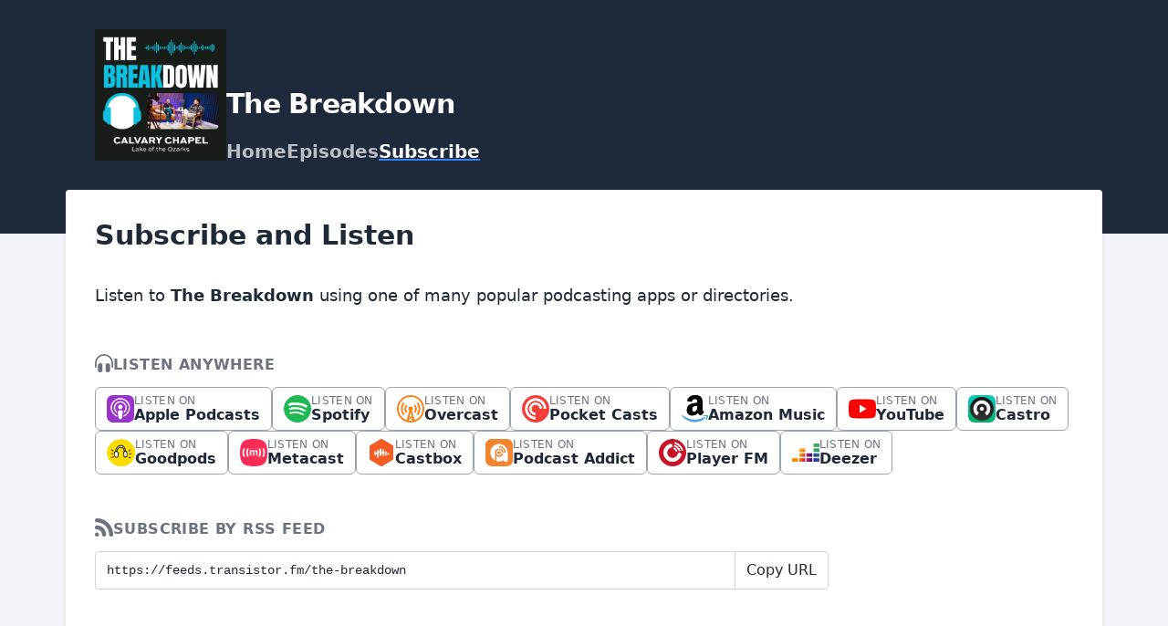

--- FILE ---
content_type: text/html; charset=utf-8
request_url: https://thebreakdown.transistor.fm/subscribe
body_size: 23323
content:
<!DOCTYPE html>
<html lang="en" dir="ltr">
  <head>
    <script src="https://thebreakdown.transistor.fm/theme-assets/theme-graphite-1769114670.js" data-turbo-track="reload"></script>
        <meta name="csrf-param" content="authenticity_token" />
    <meta name="csrf-token" content="Lqo3eiDkwjOZjWXWA44ZWNAwAHvBxC_O16awLtEjlOikS_GS6aenytzLqOx7L8NdHFgIapXSr2OU0AviToY3nA" />
    <meta name="transistor-theme" content="graphite" />
  <link rel="shortcut icon" type="image/x-icon" href="https://assets.transistor.fm/assets/favicon-636b619b27c8932b15adac78178e70ebdf1f2c3a33de896176872b88cb3a5e48.ico" />


    <!-- Twitter -->
<meta name="twitter:site" content="@TransistorFM">
<meta name="twitter:title" content="The Breakdown | Subscribe">
<meta name="twitter:description" content="Join Pastor Nick Pierce and Jaron Humiston as they unpack the previous weeks message, dive into scripture and share their own journey through the sanctification process. ">
<meta name="twitter:card" content="summary">
<meta name="twitter:image" content="https://img.transistorcdn.com/tRToAe3IexYVo1m8BYURDptBZ-Bfe9c_r8zWZbX6TjA/rs:fill:0:0:1/w:800/h:800/q:60/mb:500000/aHR0cHM6Ly9pbWct/dXBsb2FkLXByb2R1/Y3Rpb24udHJhbnNp/c3Rvci5mbS81ZDQz/MjY2ZWYzZjliZjY5/Y2MzNzAwYzkyYjNm/MzQ3Mi5qcGc.webp">
<!-- /Twitter -->

    <!-- Facebook -->
<meta property="og:url" content="https://thebreakdown.transistor.fm">
<meta property="og:image" content="https://img.transistorcdn.com/tRToAe3IexYVo1m8BYURDptBZ-Bfe9c_r8zWZbX6TjA/rs:fill:0:0:1/w:800/h:800/q:60/mb:500000/aHR0cHM6Ly9pbWct/dXBsb2FkLXByb2R1/Y3Rpb24udHJhbnNp/c3Rvci5mbS81ZDQz/MjY2ZWYzZjliZjY5/Y2MzNzAwYzkyYjNm/MzQ3Mi5qcGc.webp">
<meta property="og:type" content="website">
<meta property="og:site_name" content="The Breakdown">
<meta property="og:description" content="Join Pastor Nick Pierce and Jaron Humiston as they unpack the previous weeks message, dive into scripture and share their own journey through the sanctification process. ">
<meta property="og:title" content="The Breakdown | Subscribe">
<!-- /Facebook -->

    <meta content="Join Pastor Nick Pierce and Jaron Humiston as they unpack the previous weeks message, dive into scripture and share their own journey through the sanctification process. " name="description" />
    <meta content="the breakdown, breakdown, nick pierce, Jaron Humiston, Calvary Chapel lake of the Ozarks, ccloto, life & faith, pastors, " name="keywords" />
    
    <link rel="alternate" type="application/rss+xml" title="The Breakdown" href="https://feeds.transistor.fm/the-breakdown" />
    <script src="https://assets.transistor.fm/assets/sites-66e342ef0fa7cf29e1a6e3145f69a6fd5024ddf1530645c0a15bd38d1f878cce.js" defer data-turbo-track="reload"></script>
    <script>
      document.addEventListener('alpine:init', () => {
        transistor.translations.add({ comments: {"headline":"Comments and Discussion","loading":"Loading comments\u0026hellip;","view_and_reply":"View post and reply on Bluesky","likes":"likes","reposts":"reposts","replies":"replies","join_discussion":"Reply on Bluesky \u003ca :href=\"postUrl\" :title=\"t('comments.view_and_reply')\" target=\"_bsky\"\u003ehere\u003c/a\u003e to join the discussion.","no_comments":"No comments yet. Be the first by \u003ca :href=\"postUrl\" :title=\"t('comments.view_and_reply')\" target=\"_bsky\" class=\"episode-comments-reply-link\"\u003ereplying on Bluesky\u003c/a\u003e!","error_loading":"There was a problem loading the comments. Please try again soon."} })
      })
    </script>

    <title>The Breakdown | Subscribe</title>
    <meta content="width=device-width, initial-scale=1.0, viewport-fit=cover, user-scalable=yes" name="viewport" />
    <style>
      :root {
        --color-header: #1E293B;
        --color-secondary: #3B82F6;
        --color-background: #F1F5F9;
        --color-header-text: #FFFFFF;
        --color-link: #222222;
        --color-player: #475569;
        --color-transistor: #111827;
        --color-text-secondary: #FFFFFF;
      }
    </style>
    <link rel="stylesheet" media="all" href="https://thebreakdown.transistor.fm/theme-assets/theme-graphite-1769114670.css" type="text/css" data-turbo-track="reload" />
    
    
  </head>
  <body x-data="{ mobileNavOpen: false }" class="subscribe">
    
    <header class="site-header">
      <div class="site-container">
        <div class="site-header-intro">
          
            <a href="/" class="site-header-artwork" title="Home"><img src="https://img.transistorcdn.com/tRToAe3IexYVo1m8BYURDptBZ-Bfe9c_r8zWZbX6TjA/rs:fill:0:0:1/w:800/h:800/q:60/mb:500000/aHR0cHM6Ly9pbWct/dXBsb2FkLXByb2R1/Y3Rpb24udHJhbnNp/c3Rvci5mbS81ZDQz/MjY2ZWYzZjliZjY5/Y2MzNzAwYzkyYjNm/MzQ3Mi5qcGc.webp" alt="The Breakdown"></a>
          
          <hgroup>
            
              <h1 class="site-header-title">The Breakdown</h1>
            
            <nav class="site-nav">
              
    <a title="Home" class="" href="/">Home</a>
    <a title="Episodes" class="" href="/episodes">Episodes</a>
    <a title="Subscribe" class="current" href="/subscribe">Subscribe</a>

            </nav>
          </hgroup>
        </div>
      </div>
      <span x-show="!mobileNavOpen" class="site-mobile-nav-trigger" @click="mobileNavOpen = true">
  <svg role="img" class="icon-menu" xmlns="http://www.w3.org/2000/svg" viewBox="0 0 20 20" fill="currentColor"><title>menu</title><path fill-rule="evenodd" d="M3 5a1 1 0 011-1h12a1 1 0 110 2H4a1 1 0 01-1-1zM3 10a1 1 0 011-1h12a1 1 0 110 2H4a1 1 0 01-1-1zM3 15a1 1 0 011-1h12a1 1 0 110 2H4a1 1 0 01-1-1z" clip-rule="evenodd" /></svg>

</span>
      <span x-cloak x-show="mobileNavOpen" class="site-mobile-nav-trigger" @click="mobileNavOpen = false">
  <svg role="img" class="icon-close" xmlns="http://www.w3.org/2000/svg" viewBox="0 0 20 20"><title>close</title><path fill-rule="evenodd" d="M4.293 4.293a1 1 0 011.414 0L10 8.586l4.293-4.293a1 1 0 111.414 1.414L11.414 10l4.293 4.293a1 1 0 01-1.414 1.414L10 11.414l-4.293 4.293a1 1 0 01-1.414-1.414L8.586 10 4.293 5.707a1 1 0 010-1.414z" clip-rule="evenodd" /></svg>

</span>
    </header>
    <nav x-cloak @click.outside="mobileNavOpen = false" class="site-mobile-nav" x-show="mobileNavOpen" x-transition:enter="transition ease-out duration-100" x-transition:enter-start="transform opacity-0 scale-95" x-transition:enter-end="transform opacity-100 scale-100" x-transition:leave="transition ease-in duration-75" x-transition:leave-start="transform opacity-100 scale-100" x-transition:leave-end="transform opacity-0 scale-95">
      
    <a title="Home" class="" href="/">Home</a>
    <a title="Episodes" class="" href="/episodes">Episodes</a>
    <a title="Subscribe" class="current" href="/subscribe">Subscribe</a>

    </nav>

    <main class="site-container site-container-main">
      <section class="site-content-main">
        <section class="site-content">
          <h1 class="site-page-title">Subscribe and Listen</h1>

<div class="site-content-text">
  <p>Listen to <strong>The Breakdown</strong> using one of many popular podcasting apps or directories.</p>
</div>

<h2 class="site-content-subheader">
  
  <svg role="img" class="icon-headphones" xmlns="http://www.w3.org/2000/svg" viewBox="0 0 24 24"><title>headphones</title><g><path d="M7,12a3,3,0,0,0-3,3v6a3,3,0,0,0,6,0V15A3,3,0,0,0,7,12Zm10,0a3,3,0,0,0-3,3v6a3,3,0,0,0,6,0V15A3,3,0,0,0,17,12ZM12,0A12,12,0,0,0,0,12v5a1,1,0,0,0,2,0V12a10,10,0,0,1,20,0v5a1,1,0,0,0,2,0V12A12,12,0,0,0,12,0Z"></path></g></svg>


  <span>Listen Anywhere</span>
</h2>

<nav class="site-subscribe">
  <a href="https://podcasts.apple.com/us/podcast/the-breakdown/id1664590807" class="site-subscribe-link apple_podcasts" target="_apple_podcasts" title="Listen to The Breakdown on Apple Podcasts">
  <svg role="img" fill="#9933CC" viewBox="0 0 24 24" xmlns="http://www.w3.org/2000/svg"><title>Apple Podcasts</title><path d="M5.34 0A5.328 5.328 0 000 5.34v13.32A5.328 5.328 0 005.34 24h13.32A5.328 5.328 0 0024 18.66V5.34A5.328 5.328 0 0018.66 0zm6.525 2.568c2.336 0 4.448.902 6.056 2.587 1.224 1.272 1.912 2.619 2.264 4.392.12.59.12 2.2.007 2.864a8.506 8.506 0 01-3.24 5.296c-.608.46-2.096 1.261-2.336 1.261-.088 0-.096-.091-.056-.46.072-.592.144-.715.48-.856.536-.224 1.448-.874 2.008-1.435a7.644 7.644 0 002.008-3.536c.208-.824.184-2.656-.048-3.504-.728-2.696-2.928-4.792-5.624-5.352-.784-.16-2.208-.16-3 0-2.728.56-4.984 2.76-5.672 5.528-.184.752-.184 2.584 0 3.336.456 1.832 1.64 3.512 3.192 4.512.304.2.672.408.824.472.336.144.408.264.472.856.04.36.03.464-.056.464-.056 0-.464-.176-.896-.384l-.04-.03c-2.472-1.216-4.056-3.274-4.632-6.012-.144-.706-.168-2.392-.03-3.04.36-1.74 1.048-3.1 2.192-4.304 1.648-1.737 3.768-2.656 6.128-2.656zm.134 2.81c.409.004.803.04 1.106.106 2.784.62 4.76 3.408 4.376 6.174-.152 1.114-.536 2.03-1.216 2.88-.336.43-1.152 1.15-1.296 1.15-.023 0-.048-.272-.048-.603v-.605l.416-.496c1.568-1.878 1.456-4.502-.256-6.224-.664-.67-1.432-1.064-2.424-1.246-.64-.118-.776-.118-1.448-.008-1.02.167-1.81.562-2.512 1.256-1.72 1.704-1.832 4.342-.264 6.222l.413.496v.608c0 .336-.027.608-.06.608-.03 0-.264-.16-.512-.36l-.034-.011c-.832-.664-1.568-1.842-1.872-2.997-.184-.698-.184-2.024.008-2.72.504-1.878 1.888-3.335 3.808-4.019.41-.145 1.133-.22 1.814-.211zm-.13 2.99c.31 0 .62.06.844.178.488.253.888.745 1.04 1.259.464 1.578-1.208 2.96-2.72 2.254h-.015c-.712-.331-1.096-.956-1.104-1.77 0-.733.408-1.371 1.112-1.745.224-.117.534-.176.844-.176zm-.011 4.728c.988-.004 1.706.349 1.97.97.198.464.124 1.932-.218 4.302-.232 1.656-.36 2.074-.68 2.356-.44.39-1.064.498-1.656.288h-.003c-.716-.257-.87-.605-1.164-2.644-.341-2.37-.416-3.838-.218-4.302.262-.616.974-.966 1.97-.97z"/></svg>

<label>
          <span>Listen On</span>
          <b>Apple Podcasts</b>
        </label>
      </a><a href="https://open.spotify.com/show/4tAX2sv7fDV9NV96iaMuQG" class="site-subscribe-link spotify" target="_spotify" title="Listen to The Breakdown on Spotify">
  <svg role="img" fill="#1DB954" viewBox="0 0 24 24" xmlns="http://www.w3.org/2000/svg"><title>Spotify</title><path d="M12 0C5.4 0 0 5.4 0 12s5.4 12 12 12 12-5.4 12-12S18.66 0 12 0zm5.521 17.34c-.24.359-.66.48-1.021.24-2.82-1.74-6.36-2.101-10.561-1.141-.418.122-.779-.179-.899-.539-.12-.421.18-.78.54-.9 4.56-1.021 8.52-.6 11.64 1.32.42.18.479.659.301 1.02zm1.44-3.3c-.301.42-.841.6-1.262.3-3.239-1.98-8.159-2.58-11.939-1.38-.479.12-1.02-.12-1.14-.6-.12-.48.12-1.021.6-1.141C9.6 9.9 15 10.561 18.72 12.84c.361.181.54.78.241 1.2zm.12-3.36C15.24 8.4 8.82 8.16 5.16 9.301c-.6.179-1.2-.181-1.38-.721-.18-.601.18-1.2.72-1.381 4.26-1.26 11.28-1.02 15.721 1.621.539.3.719 1.02.419 1.56-.299.421-1.02.599-1.559.3z"/></svg>

<label>
          <span>Listen On</span>
          <b>Spotify</b>
        </label>
      </a><a href="https://overcast.fm/itunes1664590807" class="site-subscribe-link overcast" target="_overcast" title="Listen to The Breakdown on Overcast">
  <svg role="img" fill="#FC7E0F" viewBox="0 0 24 24" xmlns="http://www.w3.org/2000/svg"><title>Overcast</title><path d="M12 24C5.389 24.018.017 18.671 0 12.061V12C0 5.35 5.351 0 12 0s12 5.35 12 12c0 6.649-5.351 12-12 12zm0-4.751l.9-.899-.9-3.45-.9 3.45.9.899zm-1.15-.05L10.4 20.9l1.05-1.052-.6-.649zm2.3 0l-.6.601 1.05 1.051-.45-1.652zm.85 3.102L12 20.3l-2 2.001c.65.1 1.3.199 2 .199s1.35-.05 2-.199zM12 1.5C6.201 1.5 1.5 6.201 1.5 12c-.008 4.468 2.825 8.446 7.051 9.899l2.25-8.35c-.511-.372-.809-.968-.801-1.6 0-1.101.9-2.001 2-2.001s2 .9 2 2.001c0 .649-.301 1.2-.801 1.6l2.25 8.35c4.227-1.453 7.06-5.432 7.051-9.899 0-5.799-4.701-10.5-10.5-10.5zm6.85 15.7c-.255.319-.714.385-1.049.15-.313-.207-.4-.628-.194-.941.014-.021.028-.04.044-.06 0 0 1.35-1.799 1.35-4.35s-1.35-4.35-1.35-4.35c-.239-.289-.198-.719.091-.957.02-.016.039-.031.06-.044.335-.235.794-.169 1.049.15.1.101 1.65 2.15 1.65 5.2S18.949 17.1 18.85 17.2zm-3.651-1.95c-.3-.3-.249-.85.051-1.15 0 0 .75-.799.75-2.1s-.75-2.051-.75-2.1c-.3-.301-.3-.801-.051-1.15.232-.303.666-.357.969-.125.029.022.056.047.082.074C16.301 8.75 17.5 10 17.5 12s-1.199 3.25-1.25 3.301c-.301.299-.75.25-1.051-.051zm-6.398 0c-.301.301-.75.35-1.051.051C7.699 15.199 6.5 14 6.5 12s1.199-3.199 1.25-3.301c.301-.299.801-.299 1.051.051.3.3.249.85-.051 1.15 0 .049-.75.799-.75 2.1s.75 2.1.75 2.1c.3.3.351.799.051 1.15zm-2.602 2.101c-.335.234-.794.169-1.05-.15C5.051 17.1 3.5 15.05 3.5 12s1.551-5.1 1.649-5.2c.256-.319.715-.386 1.05-.15.313.206.4.628.194.941-.013.02-.028.04-.043.059C6.35 7.65 5 9.449 5 12s1.35 4.35 1.35 4.35c.25.3.15.75-.151 1.001z"/></svg>

<label>
          <span>Listen On</span>
          <b>Overcast</b>
        </label>
      </a><a href="https://pca.st/itunes/1664590807" class="site-subscribe-link pocket_casts" target="_pocket_casts" title="Listen to The Breakdown on Pocket Casts">
  <svg role="img" fill="#F43E37" viewBox="0 0 24 24" xmlns="http://www.w3.org/2000/svg"><title>Pocket Casts</title><path d="M12,0C5.372,0,0,5.372,0,12c0,6.628,5.372,12,12,12c6.628,0,12-5.372,12-12 C24,5.372,18.628,0,12,0z M15.564,12c0-1.968-1.596-3.564-3.564-3.564c-1.968,0-3.564,1.595-3.564,3.564 c0,1.968,1.595,3.564,3.564,3.564V17.6c-3.093,0-5.6-2.507-5.6-5.6c0-3.093,2.507-5.6,5.6-5.6c3.093,0,5.6,2.507,5.6,5.6H15.564z M19,12c0-3.866-3.134-7-7-7c-3.866,0-7,3.134-7,7c0,3.866,3.134,7,7,7v2.333c-5.155,0-9.333-4.179-9.333-9.333 c0-5.155,4.179-9.333,9.333-9.333c5.155,0,9.333,4.179,9.333,9.333H19z"/></svg>

<label>
          <span>Listen On</span>
          <b>Pocket Casts</b>
        </label>
      </a><a href="https://music.amazon.com/podcasts/5856bd27-058f-499f-bad9-99cb5c646112" class="site-subscribe-link amazon_music" target="_amazon_music" title="Listen to The Breakdown on Amazon Music">
  <svg role="img" viewBox="2.167 .438 251.038 259.969" xmlns="http://www.w3.org/2000/svg"><title>Amazon Music</title><g fill="none" fill-rule="evenodd"><path d="m221.503 210.324c-105.235 50.083-170.545 8.18-212.352-17.271-2.587-1.604-6.984.375-3.169 4.757 13.928 16.888 59.573 57.593 119.153 57.593 59.621 0 95.09-32.532 99.527-38.207 4.407-5.627 1.294-8.731-3.16-6.872zm29.555-16.322c-2.826-3.68-17.184-4.366-26.22-3.256-9.05 1.078-22.634 6.609-21.453 9.93.606 1.244 1.843.686 8.06.127 6.234-.622 23.698-2.826 27.337 1.931 3.656 4.79-5.57 27.608-7.255 31.288-1.628 3.68.622 4.629 3.68 2.178 3.016-2.45 8.476-8.795 12.14-17.774 3.639-9.028 5.858-21.622 3.71-24.424z" fill="#4BA5DC" fill-rule="nonzero"/><path d="m150.744 108.13c0 13.141.332 24.1-6.31 35.77-5.361 9.489-13.853 15.324-23.341 15.324-12.952 0-20.495-9.868-20.495-24.432 0-28.75 25.76-33.968 50.146-33.968zm34.015 82.216c-2.23 1.992-5.456 2.135-7.97.806-11.196-9.298-13.189-13.615-19.356-22.487-18.502 18.882-31.596 24.527-55.601 24.527-28.37 0-50.478-17.506-50.478-52.565 0-27.373 14.85-46.018 35.96-55.126 18.313-8.066 43.884-9.489 63.43-11.718v-4.365c0-8.018.616-17.506-4.08-24.432-4.128-6.215-12.003-8.777-18.93-8.777-12.856 0-24.337 6.594-27.136 20.257-.57 3.037-2.799 6.026-5.835 6.168l-32.735-3.51c-2.751-.618-5.787-2.847-5.028-7.07 7.543-39.66 43.36-51.616 75.43-51.616 16.415 0 37.858 4.365 50.81 16.795 16.415 15.323 14.849 35.77 14.849 58.02v52.565c0 15.798 6.547 22.724 12.714 31.264 2.182 3.036 2.657 6.69-.095 8.966-6.879 5.74-19.119 16.415-25.855 22.393l-.095-.095" fill="#000"/><path d="m221.503 210.324c-105.235 50.083-170.545 8.18-212.352-17.271-2.587-1.604-6.984.375-3.169 4.757 13.928 16.888 59.573 57.593 119.153 57.593 59.621 0 95.09-32.532 99.527-38.207 4.407-5.627 1.294-8.731-3.16-6.872zm29.555-16.322c-2.826-3.68-17.184-4.366-26.22-3.256-9.05 1.078-22.634 6.609-21.453 9.93.606 1.244 1.843.686 8.06.127 6.234-.622 23.698-2.826 27.337 1.931 3.656 4.79-5.57 27.608-7.255 31.288-1.628 3.68.622 4.629 3.68 2.178 3.016-2.45 8.476-8.795 12.14-17.774 3.639-9.028 5.858-21.622 3.71-24.424z" fill="#4BA5DC" fill-rule="nonzero"/><path d="m150.744 108.13c0 13.141.332 24.1-6.31 35.77-5.361 9.489-13.853 15.324-23.341 15.324-12.952 0-20.495-9.868-20.495-24.432 0-28.75 25.76-33.968 50.146-33.968zm34.015 82.216c-2.23 1.992-5.456 2.135-7.97.806-11.196-9.298-13.189-13.615-19.356-22.487-18.502 18.882-31.596 24.527-55.601 24.527-28.37 0-50.478-17.506-50.478-52.565 0-27.373 14.85-46.018 35.96-55.126 18.313-8.066 43.884-9.489 63.43-11.718v-4.365c0-8.018.616-17.506-4.08-24.432-4.128-6.215-12.003-8.777-18.93-8.777-12.856 0-24.337 6.594-27.136 20.257-.57 3.037-2.799 6.026-5.835 6.168l-32.735-3.51c-2.751-.618-5.787-2.847-5.028-7.07 7.543-39.66 43.36-51.616 75.43-51.616 16.415 0 37.858 4.365 50.81 16.795 16.415 15.323 14.849 35.77 14.849 58.02v52.565c0 15.798 6.547 22.724 12.714 31.264 2.182 3.036 2.657 6.69-.095 8.966-6.879 5.74-19.119 16.415-25.855 22.393l-.095-.095" fill="#000"/></g></svg>

<label>
          <span>Listen On</span>
          <b>Amazon Music</b>
        </label>
      </a><a href="http://youtube.com/calvarychapelloto" class="site-subscribe-link youtube" target="_youtube" title="Listen to The Breakdown on YouTube">
  <svg role="img" fill="#FF0000" class="icon-youtube" viewBox="0 0 24 24" xmlns="http://www.w3.org/2000/svg"><title>YouTube</title><path d="M23.498 6.186a3.016 3.016 0 0 0-2.122-2.136C19.505 3.545 12 3.545 12 3.545s-7.505 0-9.377.505A3.017 3.017 0 0 0 .502 6.186C0 8.07 0 12 0 12s0 3.93.502 5.814a3.016 3.016 0 0 0 2.122 2.136c1.871.505 9.376.505 9.376.505s7.505 0 9.377-.505a3.015 3.015 0 0 0 2.122-2.136C24 15.93 24 12 24 12s0-3.93-.502-5.814zM9.545 15.568V8.432L15.818 12l-6.273 3.568z"/></svg>

<label>
          <span>Listen On</span>
          <b>YouTube</b>
        </label>
      </a><a href="https://castro.fm/itunes/1664590807" class="site-subscribe-link castro" target="_castro" title="Listen to The Breakdown on Castro">
  <svg viewBox="0 0 34 34" xmlns="http://www.w3.org/2000/svg">
    <defs>
        <linearGradient x1="0%" y1="0%" x2="0%" y2="100%" id="castro-linearGradient-1">
            <stop stop-color="#00CCBF" offset="0%"></stop>
            <stop stop-color="#00B265" offset="100%"></stop>
        </linearGradient>
        <linearGradient x1="0%" y1="0%" x2="0%" y2="100%" id="castro-linearGradient-2">
            <stop stop-color="#151515" offset="0%"></stop>
            <stop stop-color="#353535" offset="100%"></stop>
        </linearGradient>
    </defs>
    <g stroke="none" stroke-width="1" fill="none" fill-rule="evenodd">
        <g id="castro-c2icon-copy">
            <path d="M11.8538809,6.640625e-05 L22.1461191,6.640625e-05 C25.5594004,6.640625e-05 27.2659082,6.640625e-05 29.1031699,0.580955078 C31.1089375,1.31102539 32.6889746,2.8910625 33.4191113,4.89689648 C33.9999336,6.73402539 33.9999336,8.44059961 33.9999336,11.8538809 L33.9999336,22.1461191 C33.9999336,25.5594004 33.9999336,27.2659082 33.4191113,29.1031699 C32.6889746,31.1089375 31.1089375,32.6889746 29.1031699,33.4189785 C27.2659082,33.9999336 25.5594004,33.9999336 22.1461191,33.9999336 L11.8538809,33.9999336 C8.44059961,33.9999336 6.73402539,33.9999336 4.89689648,33.4189785 C2.8910625,32.6889746 1.31102539,31.1089375 0.580955078,29.1031699 C6.640625e-05,27.2659082 6.640625e-05,25.5594004 6.640625e-05,22.1461191 L6.640625e-05,11.8538809 C6.640625e-05,8.44059961 6.640625e-05,6.73402539 0.580955078,4.89689648 C1.31102539,2.8910625 2.8910625,1.31102539 4.89689648,0.580955078 C6.73402539,6.640625e-05 8.44059961,6.640625e-05 11.8538809,6.640625e-05 L11.8538809,6.640625e-05" fill="url(#castro-linearGradient-1)"></path>
            <path d="M17.0166016,2.22460938 C25.185998,2.22460938 31.8085937,8.84069727 31.8085937,17.0020586 C31.8085937,25.1634531 25.185998,31.779541 17.0166016,31.779541 C8.84720508,31.779541 2.22460938,25.1634531 2.22460938,17.0020586 C2.22460938,8.84069727 8.84720508,2.22460938 17.0166016,2.22460938 Z" fill="url(#castro-linearGradient-2)"></path>
            <path d="M23.1715645,25.4293437 L20.6914902,21.9926543 C22.249082,20.8536211 23.2608809,19.0139023 23.2608809,16.9378105 C23.2608809,13.4801035 20.455084,10.6770957 16.9939238,10.6770957 C13.5327969,10.6770957 10.727,13.4801035 10.727,16.9378105 C10.727,19.023 11.7476973,20.8697578 13.316877,22.0075957 L10.8349434,25.4469414 C8.19662305,23.5391895 6.47985547,20.4378184 6.47985547,16.9354531 C6.47985547,11.1359961 11.1859336,6.43459961 16.991168,6.43459961 C22.7964023,6.43459961 27.5024805,11.1359961 27.5024805,16.9354531 C27.5024805,20.4270937 25.7961387,23.5201309 23.1715645,25.4293437 Z M17.0144766,14.4014238 C18.4110664,14.4014238 19.5432598,15.5324883 19.5432598,16.9276836 C19.5432598,18.3229121 18.4110664,19.4539434 17.0144766,19.4539434 C15.6178535,19.4539434 14.4856934,18.3229121 14.4856934,16.9276836 C14.4856934,15.5324883 15.6178535,14.4014238 17.0144766,14.4014238 Z" fill="#FFFFFF"></path>
        </g>
    </g>
  </svg>

<label>
          <span>Listen On</span>
          <b>Castro</b>
        </label>
      </a><a href="https://www.goodpods.com/podcasts-aid/1664590807" class="site-subscribe-link goodpods" target="_goodpods" title="Listen to The Breakdown on Goodpods">
  <svg viewBox="0 0 50 49" xmlns="http://www.w3.org/2000/svg">
    <title>Goodpods</title>
    <defs>
        <ellipse id="goodpods-path-1" cx="24.75" cy="24.25" rx="24.75" ry="24.25"></ellipse>
    </defs>
    <g stroke="none" stroke-width="1" fill="none" fill-rule="evenodd">
        <g id="Goodpods_Icon_50x50" transform="translate(0.500000, 0.500000)">
            <ellipse id="goodpods-Oval" fill="#FCDB00" fill-rule="nonzero" opacity="0.757812" cx="24.75" cy="24.25" rx="24.75" ry="24.25"></ellipse>
            <g id="Clipped">
                <mask id="goodpods-mask-2" fill="white">
                    <use xlink:href="#goodpods-path-1"></use>
                </mask>
                <g id="goodpods-Oval"></g>
                <g mask="url(#goodpods-mask-2)">
                    <g transform="translate(-7.250000, -7.000000)">
                        <rect fill="#FCDB00" fill-rule="nonzero" x="0" y="0" width="69.75" height="63"></rect>
                        <polygon fill="#FFFFFF" fill-rule="evenodd" points="27.2705 19.583 23.541 24.1608 22.7685 29.1594 21.0654 30.0698 20.8232 34.7013 21.4713 37.9481 23.541 39.3412 25.5758 38.9081 27.2705 37.1495 26.8843 33.562 26.5233 29.8573 24.9825 28.66 25.219 25.5511 28.2879 21.7649 31.8958 21.5526 34.8668 22.1388 36.8106 23.6436 37.9442 26.2491 38.1611 29.1594 37.3102 30.7621 37.3325 33.7096 37.7035 37.2572 38.0532 38.6405 41.51 38.6405 42.5987 37.3095 43.0228 34.2434 42.0502 29.5773 40.1512 28.4202 39.2415 23.6436 35.5693 19.3168 31.508 18.092"></polygon>
                        <path d="M48.5463,41.0148 C48.4918,41.0148 48.4362,41.0093 48.3797,40.9984 C48.1738,40.9571 47.9725,40.8908 47.7961,40.8061 C47.4878,40.6583 47.1932,40.4923 46.9457,40.3494 C46.5158,40.1023 46.1408,39.9197 45.7089,39.8334 C45.5399,39.7996 45.3024,39.7308 45.1916,39.5239 C45.0807,39.3169 45.1534,39.0838 45.2293,38.9039 C45.2496,38.8514 45.2785,38.7928 45.3133,38.7364 C45.4431,38.5135 45.739,38.4003 45.9988,38.4777 L46.0437,38.4907 C46.1739,38.5281 46.3213,38.5705 46.4429,38.6665 C46.6999,38.8701 46.9999,39.0086 47.3176,39.1554 C47.4533,39.2181 47.5888,39.2808 47.7211,39.3485 C48.0319,39.5061 48.2925,39.5527 48.5676,39.4999 C48.787,39.4574 48.9331,39.5205 49.0167,39.581 C49.1005,39.6421 49.206,39.7614 49.2315,39.9835 C49.2387,40.0471 49.243,40.1108 49.2465,40.1665 L49.2502,40.2198 L49.2442,40.297 C49.2411,40.3376 49.2383,40.3732 49.2343,40.4095 C49.2093,40.6097 49.1124,40.7782 48.9614,40.8868 C48.8442,40.9712 48.7006,41.0148 48.5463,41.0148" fill="#000000" fill-rule="evenodd"></path>
                        <path d="M46.8688,33.7969 C46.8402,33.7969 46.8134,33.7956 46.7885,33.7944 C46.7691,33.7934 46.7496,33.7925 46.7305,33.7925 C46.4405,33.7905 46.1893,33.649 46.1183,33.4482 C46.0732,33.3193 46.086,33.1764 46.1538,33.045 C46.2342,32.8892 46.3801,32.77 46.5545,32.718 C46.8695,32.6256 47.2111,32.5465 47.5833,32.5877 C47.7654,32.6091 47.9472,32.6248 48.1293,32.6406 C48.429,32.6683 48.7393,32.6612 49.1067,32.6174 C49.4173,32.5805 49.5614,32.5177 49.6572,32.3773 C49.7677,32.2197 50.0402,32.177 50.1889,32.2143 C50.3523,32.2549 50.5143,32.4085 50.5577,32.5641 C50.6262,32.8043 50.616,33.1665 50.1781,33.5234 C50.0402,33.6322 49.843,33.6522 49.7374,33.6546 C49.458,33.6615 49.1779,33.6608 48.8981,33.6598 L48.6316,33.6593 C48.4294,33.677 48.2277,33.6786 48.0326,33.6802 C47.6824,33.683 47.3515,33.6856 47.0343,33.7763 C46.9764,33.7927 46.9203,33.7969 46.8688,33.7969"  fill="#000000" fill-rule="evenodd"></path>
                        <path d="M45.88,29.2518 C45.7366,29.2518 45.5914,29.1986 45.4838,29.105 C45.3896,29.0232 45.335,28.9179 45.3298,28.8085 C45.321,28.6452 45.3229,28.4712 45.3977,28.3168 C45.4853,28.1316 45.6095,27.9522 45.7561,27.7993 C46.3045,27.2276 46.7661,26.5669 47.2127,25.9279 L47.3846,25.6824 C47.5173,25.4952 47.6818,25.2631 48.0145,25.1929 C48.1607,25.1606 48.4333,25.1546 48.5742,25.2736 C48.643,25.3316 48.6795,25.4142 48.6747,25.5005 C48.6674,25.6316 48.6485,25.7832 48.5657,25.9102 C48.3055,26.3085 48.0204,26.7283 47.6692,27.2319 C47.3228,27.7301 46.9655,28.234 46.607,28.7291 C46.5117,28.8618 46.3924,28.9933 46.2533,29.1188 L46.2526,29.1194 C46.1667,29.1963 46.063,29.2201 46.0009,29.2342 L45.9271,29.2499 C45.9114,29.2512 45.8958,29.2518 45.88,29.2518" fill="#000000" fill-rule="evenodd"></path>
                        <path d="M15.60456,40.2962 C15.50752,40.2962 15.41562,40.2828 15.33212,40.2554 C15.15061,40.1903 15.0157,40.0578 14.95556,39.8895 C14.9071,39.7544 14.91626,39.616 14.98055,39.5103 C15.03491,39.4203 15.09309,39.3244 15.18543,39.253 C15.31935,39.1507 15.47009,39.0357 15.64483,38.9594 C16.36107,38.6464 17.0595,38.2549 17.7348,37.8763 C17.9876,37.7347 18.2403,37.593 18.4945,37.4547 L18.496,37.4539 C18.6525,37.3704 18.8339,37.3574 18.9907,37.3556829 C19.1251,37.3544 19.2514,37.4273 19.3357,37.5563 C19.4088,37.6688 19.4608,37.8455 19.3862,38.0048 C19.2467,38.3034 19.0334,38.5397 18.7519,38.707 C18.6092,38.7922 18.4675,38.8799 18.3259,38.9676 C18.1017,39.1064 17.8697,39.25 17.6344,39.3827 C17.3875,39.5213 17.1346,39.6536 16.8899,39.7816 C16.68306,39.8897 16.47611,39.9979 16.27156,40.1106 C16.05043,40.2324 15.81576,40.2962 15.60456,40.2962" fill="#000000" fill-rule="evenodd"></path>
                        <path d="M15.71589,33.5028 C15.63566,33.5028 15.55588,33.5016 15.47696,33.5003 L15.31237,33.4983 C15.18957,33.4968 15.05336,33.4723 14.92827,33.4292 C14.69589,33.3481 14.55193,33.1749 14.54254,32.9655 C14.53163,32.7304 14.68476,32.5223 14.91496,32.4597 C15.17637,32.3911 15.44858,32.3406 15.72593,32.3094 C15.87841,32.2922 16.03198,32.2846 16.18054,32.2772 C16.3782,32.2676 16.56507,32.2584 16.74429,32.2282 C17.3555,32.1248 17.8681,32.2895 18.331,32.4823 C18.5541,32.5762 18.6746,32.7674 18.6543,32.994 C18.6307,33.2416 18.3913,33.4454 18.1086,33.4602 C18.0683,33.4627 18.028,33.4625 17.9642,33.4622 L17.8185,33.4569 C17.3024,33.3517 16.69506,33.4109 16.22376,33.4744 C16.05469,33.4973 15.8842,33.5028 15.71589,33.5028" fill="#000000" fill-rule="evenodd"></path>
                        <path d="M18.4648,28.913 C18.4593,28.913 18.4536,28.9129 18.4481,28.9127 C18.2819,28.9061 18.1096,28.8991 17.9523,28.822 L17.9522,28.822 C17.6991,28.6978 17.4337,28.5578 17.2075,28.3748 C16.40895,27.7327 15.77927,27.053 15.28308,26.2975 C14.94002,25.7764 14.75513,25.2277 14.73352,24.6665 C14.72817,24.4763 14.90804,24.3537 15.01566,24.2973 C15.16749,24.2196 15.3812,24.2953 15.46536,24.4114 C15.55082,24.5306 15.63738,24.6605 15.69544,24.8095 C16.10442,25.833 16.9287,26.577 17.7377,27.2514 C17.8185,27.3188 17.9298,27.3703 18.0477,27.4248 C18.0963,27.4473 18.1446,27.4698 18.1919,27.4935 C18.2518,27.5239 18.3132,27.5511 18.3746,27.5785 C18.4904,27.6302 18.6104,27.6835 18.7256,27.756 C18.9342,27.8837 19.0574,28.1153 19.037,28.3444 C18.9965,28.6653 18.7423,28.913 18.4648,28.913" fill="#000000" fill-rule="evenodd"></path>
                        <path d="M42.0176,35.0306 C41.9674,35.7918 41.7372,35.7837 41.7288,36.4991 C41.7205,37.2144 41.7211,37.5839 41.4145,37.7041 C41.1076,37.8243 40.1858,38.0462 39.2447,38.0473 C38.3036,38.0485 38.3013,38.0984 38.0888,37.8417 C37.8764,37.5852 37.8007,36.609 37.7665,35.5477 C37.7322,34.4865 37.6977,33.5991 37.5467,32.8787 C37.3957,32.1582 37.5959,30.5927 37.8229,30.0981 C38.0498,29.6035 38.0099,29.6636 38.1834,29.5872 C38.1834,29.5872 38.8639,29.624 39.2447,29.5872 C39.6254,29.5505 40.4998,29.3967 40.8404,29.6043 C41.1811,29.8118 41.3441,30.2162 41.606,31.3815 C41.8681,32.5469 42.0679,34.2693 42.0176,35.0306 M37.2903,24.4938 C37.1506,23.7907 37.2219,24.2047 36.7576,23.297 C36.293,22.3893 36.0367,22.4266 35.2138,21.8853 C34.3907,21.3438 32.6456,20.8439 32.3792,20.7513 C32.1127,20.6586 32.1975,20.7151 31.9063,20.6996 C31.6152,20.6841 31.1603,20.4834 29.6923,20.6996 C28.2242,20.9156 27.0479,21.7806 26.2036,22.7798 C25.3594,23.779 24.8414,24.9049 24.4025,25.7146 C23.9637,26.5244 24.0373,27.215 23.9864,27.6801 C23.9355,28.1452 23.8577,28.0813 23.6951,28.1815 C23.5324,28.2814 23.1689,28.1815 23.1689,28.1815 C22.9959,28.148 23.2193,27.713 23.2543,27.353 C23.2894,26.993 23.1839,26.5559 23.1689,26.2546 C23.1536,25.9535 23.2383,25.8958 23.3322,25.7382 C23.4259,25.5806 23.7682,24.9334 23.9421,24.5818 C24.116,24.2304 24.5301,23.3595 24.7238,23.0133 C24.9174,22.6673 25.0865,22.1508 26.1509,21.2234 C27.2153,20.296 27.7978,20.0777 28.3448,19.8521 C28.892,19.6264 30.0172,19.0136 30.3273,18.9092 C30.6375,18.8048 30.7595,18.7741 31.2341,18.732 C31.7086,18.69 32.974,18.8893 33.3125,18.9242 C33.651,18.9592 33.6212,18.976 33.9936,19.2784 C34.366,19.581 34.8992,20.1388 35.3807,20.4869 C35.862,20.835 36.3933,21.1992 36.5813,21.3693 C36.7694,21.5395 37.1548,21.8285 37.197,22.124 C37.2392,22.4195 37.4622,22.5684 37.6179,22.771 C37.7735,22.9735 37.8008,23.1992 38.1787,24.6379 C38.5566,26.0765 38.6505,26.0826 38.74,26.6436 C38.8294,27.2047 38.7441,27.5915 38.577,27.8025 C38.4101,28.0134 38.3568,27.9092 38.2372,27.7971 C38.1177,27.685 38.0467,27.0177 37.7997,26.2749 C37.5527,25.5322 37.4301,25.1971 37.2903,24.4938 M26.0175,31.8307 C26.1989,32.9929 26.5156,35.4926 26.3145,36.5406 C26.1135,37.5887 25.7719,38.1068 25.3952,38.3556 C25.0187,38.6044 24.1918,38.7467 23.2434,38.4572 C22.2949,38.1676 21.9308,37.9425 21.5922,36.9432 C21.2535,35.9439 21.4421,36.109 21.3169,35.4423 C21.1917,34.7757 21.0351,34.5554 21.0638,34.0383 C21.0926,33.5213 20.9844,31.8448 21.1005,31.2856 C21.2167,30.7264 21.1816,30.1849 21.6981,30.0927 C22.2147,30.0006 22.5234,30.22 22.8632,30.0897 C23.203,29.9595 23.1684,29.9049 23.5139,29.8469 C23.8423,29.7918 24.4819,29.6035 24.8985,29.7942 C25.3151,29.9848 25.8362,30.6683 26.0175,31.8307 M43.1237,32.903 C42.8965,32.2508 42.9956,31.6623 42.8193,30.6064 C42.6429,29.5505 42.185,29.19 42.185,29.19 C42.185,29.19 41.9683,28.5396 41.1105,28.2971 C40.2529,28.0549 40.5036,28.2466 40.4149,27.755 C40.3264,27.2633 40.3098,27.1809 40.1984,26.6819 C40.0868,26.1831 40.0566,25.9512 40.0317,25.4287 C40.0068,24.9062 40.0061,24.3174 39.7707,23.8513 C39.5355,23.3855 39.0958,22.5096 38.6297,21.7308 C38.1635,20.9519 37.8668,20.5576 37.1373,19.951 C36.4079,19.3443 35.9595,18.7084 35.2205,18.3145 C34.4815,17.9208 34.5328,17.8078 33.7945,17.6102 C33.0563,17.4126 32.9546,17.5314 31.9906,17.4497 C31.0267,17.368 30.9325,17.3016 30.1986,17.4497 C29.4647,17.5979 28.9877,18.0293 28.1268,18.427 C27.266,18.8246 26.9136,18.8125 26.3265,19.3171 C25.7395,19.8217 25.8688,19.9766 25.3755,20.3873 C24.8823,20.7979 24.5882,21.0302 23.9252,22.1562 C23.2621,23.2824 22.78,24.4254 22.5417,24.9563 C22.3035,25.4873 22.087,25.6467 22.0574,26.2418 C22.0278,26.8371 22.1506,26.744 22.0096,27.4275 C21.8686,28.1109 21.7195,28.6687 21.7195,28.6687 C21.7195,28.6687 20.8533,28.6521 20.3524,29.6043 C19.8514,30.5565 19.8934,30.9365 19.8258,31.4944 C19.7581,32.0523 19.8942,33.528 19.9966,34.5024 C20.099,35.4768 20.1644,36.8638 20.3344,37.3563 C20.5042,37.8485 21.1192,39.2425 22.4547,39.6581 C23.7903,40.0736 24.0915,40.1312 24.4861,40.0318 C24.8808,39.9325 25.5803,39.7314 26.0739,39.5649 C26.5674,39.3986 27.1552,38.868 27.4287,37.6574 C27.7023,36.4468 27.7194,35.8469 27.6102,34.1747 C27.5011,32.5024 27.5117,31.621 27.0462,30.3541 C26.5808,29.0873 25.8984,28.9041 25.5889,28.6194 C25.2795,28.3348 25.2548,28.4206 25.2954,28.0331 C25.336,27.6456 25.2453,26.7655 26.2268,25.2261 C27.2083,23.6867 28.2239,22.7254 29.6922,22.2928 C31.1604,21.8601 32.2501,22.2085 32.7928,22.4064 C33.3358,22.6045 33.4901,22.6756 33.9601,22.7644 C34.4299,22.8531 34.7586,23.1297 35.0527,23.4798 C35.3469,23.83 35.9578,24.6997 36.2295,25.3004 C36.5011,25.9011 36.3462,26.185 36.6513,26.849 C36.9564,27.513 37.2558,27.7256 37.1922,28.1815 C37.1286,28.6372 37.0623,28.5057 36.9496,28.8298 C36.837,29.154 36.4035,29.7662 36.3407,30.512 C36.2779,31.258 36.2209,31.8745 36.2342,32.6981 C36.2474,33.5215 36.4285,33.7866 36.4171,34.7393 C36.406,35.6918 36.3265,37.2782 36.605,38.0473 C36.8834,38.8166 37.0729,39.3225 37.4031,39.4551 C37.7333,39.5875 37.6555,39.6025 37.8593,39.5866 C37.8593,39.5866 38.0891,39.4559 38.6904,39.4692 C39.2915,39.4824 40.9338,39.5904 41.8151,39.0908 C42.6962,38.5912 42.8559,38.3148 43.0491,36.6858 C43.2425,35.057 43.3507,33.5552 43.1237,32.903" fill="#000000" fill-rule="evenodd"></path>
                    </g>
                </g>
            </g>
        </g>
    </g>
  </svg>

<label>
          <span>Listen On</span>
          <b>Goodpods</b>
        </label>
      </a><a href="https://metacast.app/itunes/1664590807" class="site-subscribe-link metacast" target="_metacast" title="Listen to The Breakdown on Metacast">
  <svg role="img" fill="#FF2D55" viewBox="0 0 32 32" xmlns="http://www.w3.org/2000/svg"><title>Metacast</title><path fill-rule="evenodd" d="M16 0c12.357 0 16 3.643 16 16s-3.643 16-16 16S0 28.357 0 16 3.643 0 16 0ZM2.875 15.998c0-1.013.135-1.946.404-2.798a7.73 7.73 0 0 1 1.247-2.37h1.663a5.1 5.1 0 0 0-.593.989 8.81 8.81 0 0 0-.478 1.274c-.136.464-.242.943-.319 1.439a9.583 9.583 0 0 0-.114 1.466c0 .646.065 1.299.196 1.958.134.656.313 1.266.54 1.83.228.564.484 1.026.768 1.385H4.526a7.733 7.733 0 0 1-1.247-2.37c-.27-.852-.404-1.786-.404-2.802Zm4.478 0c0-1.013.135-1.946.404-2.798a7.73 7.73 0 0 1 1.246-2.37h1.663c-.212.27-.41.6-.592.989a8.812 8.812 0 0 0-.478 1.274c-.136.464-.243.943-.319 1.439a9.583 9.583 0 0 0-.114 1.466c0 .646.065 1.299.196 1.958.133.656.313 1.266.54 1.83.228.564.484 1.026.767 1.385H9.003a7.733 7.733 0 0 1-1.246-2.37c-.27-.852-.404-1.786-.404-2.802Zm4.093 3.355v-6.276h1.66v1.107h.073c.13-.367.348-.657.654-.87.305-.212.67-.319 1.095-.319.43 0 .796.108 1.099.323.302.213.503.501.604.866h.066c.128-.36.36-.646.694-.862.338-.218.737-.327 1.197-.327.586 0 1.061.187 1.426.56.368.37.552.896.552 1.577v4.22h-1.737v-3.877c0-.348-.092-.61-.277-.784a.974.974 0 0 0-.695-.261c-.316 0-.562.1-.74.302-.177.199-.265.462-.265.789v3.832h-1.688v-3.914c0-.308-.088-.553-.265-.736-.174-.182-.404-.273-.69-.273a.959.959 0 0 0-.524.147 1.01 1.01 0 0 0-.363.404c-.09.172-.135.373-.135.605v3.767h-1.74Zm13.198-3.355c0 1.017-.136 1.95-.408 2.803a7.663 7.663 0 0 1-1.242 2.37H21.33c.212-.27.41-.6.592-.989.183-.39.342-.814.478-1.274.137-.463.243-.943.319-1.439.076-.495.114-.986.114-1.47 0-.646-.066-1.297-.2-1.954a9.83 9.83 0 0 0-.54-1.83c-.225-.564-.48-1.025-.763-1.385h1.663a7.66 7.66 0 0 1 1.242 2.37c.272.852.408 1.785.408 2.799Zm4.478 0c0 1.017-.136 1.95-.409 2.803a7.663 7.663 0 0 1-1.242 2.37h-1.663c.213-.27.41-.6.593-.989a9.04 9.04 0 0 0 .478-1.274c.136-.463.242-.943.319-1.439.076-.495.114-.986.114-1.47 0-.646-.067-1.297-.2-1.954a9.83 9.83 0 0 0-.54-1.83c-.226-.564-.48-1.025-.764-1.385h1.663a7.66 7.66 0 0 1 1.242 2.37c.273.852.41 1.785.41 2.799Z"/></svg>  

<label>
          <span>Listen On</span>
          <b>Metacast</b>
        </label>
      </a><a href="https://castbox.fm/vic/1664590807" class="site-subscribe-link castbox" target="_castbox" title="Listen to The Breakdown on Castbox">
  <svg role="img" fill="#F55B23" viewBox="0 0 24 24" xmlns="http://www.w3.org/2000/svg"><title>Castbox</title><path d="M12 0c-.29 0-.58.068-.812.206L2.417 5.392c-.46.272-.804.875-.804 1.408v10.4c0 .533.344 1.135.804 1.407l8.77 5.187c.465.275 1.162.275 1.626 0l8.77-5.187c.46-.272.804-.874.804-1.407V6.8c0-.533-.344-1.136-.804-1.408L12.813.206A1.618 1.618 0 0012 0zm-.85 8.304c.394 0 .714.303.714.676v2.224c0 .207.191.375.427.375s.428-.168.428-.375V9.57c0-.373.32-.675.713-.675.394 0 .712.302.712.675v4.713c0 .374-.318.676-.712.676-.394 0-.713-.302-.713-.676v-1.31c0-.206-.192-.374-.428-.374s-.427.168-.427.374v1.226c0 .374-.32.676-.713.676-.394 0-.713-.302-.713-.676v-1.667c0-.207-.192-.375-.428-.375-.235 0-.427.168-.427.375v3.31c0 .373-.319.676-.712.676-.394 0-.713-.303-.713-.676v-2.427c0-.206-.191-.374-.428-.374-.235 0-.427.168-.427.374v.178a.71.71 0 01-.712.708.71.71 0 01-.713-.708v-2.123a.71.71 0 01.713-.708.71.71 0 01.712.708v.178c0 .206.192.373.427.373.237 0 .428-.167.428-.373v-1.53c0-.374.32-.676.713-.676.393 0 .712.303.712.676v.646c0 .206.192.374.427.374.236 0 .428-.168.428-.374V8.98c0-.373.319-.676.713-.676zm4.562 2.416c.393 0 .713.302.713.676v2.691c0 .374-.32.676-.713.676-.394 0-.712-.303-.712-.676v-2.691c0-.374.319-.676.712-.676zm2.28 1.368c.395 0 .713.303.713.676v.67c0 .374-.318.676-.712.676-.394 0-.713-.302-.713-.675v-.67c0-.374.32-.677.713-.677Z"/></svg>

<label>
          <span>Listen On</span>
          <b>Castbox</b>
        </label>
      </a><a href="https://podcastaddict.com/podcast/4204555" class="site-subscribe-link podcast_addict" target="_podcast_addict" title="Listen to The Breakdown on Podcast Addict">
  <svg role="img" fill="#F4842D" viewBox="0 0 24 24" xmlns="http://www.w3.org/2000/svg"><title>Podcast Addict</title><path d="M5.36.037C2.41.037 0 2.447 0 5.397v13.207c0 2.95 2.41 5.36 5.36 5.36h13.28c2.945 0 5.36-2.41 5.36-5.36V5.396c0-2.95-2.415-5.36-5.36-5.36zm6.585 4.285a7.72 7.72 0 017.717 7.544l.005 7.896h-3.39v-1.326a7.68 7.68 0 01-4.327 1.326 7.777 7.777 0 01-2.384-.378v-4.63a3.647 3.647 0 002.416.91 3.666 3.666 0 003.599-2.97h-1.284a2.416 2.416 0 01-4.73-.66v-.031c0-1.095.728-2.023 1.728-2.316V8.403a3.67 3.67 0 00-2.975 3.6v6.852a7.72 7.72 0 013.625-14.533zm.031 1.87V7.43h.006a4.575 4.575 0 014.573 4.574v.01h1.237v-.01a5.81 5.81 0 00-5.81-5.81zm0 2.149v1.246h.006a2.413 2.413 0 012.415 2.416v.01h1.247v-.01a3.662 3.662 0 00-3.662-3.662zm0 2.252c-.78 0-1.409.629-1.409 1.41 0 .78.629 1.409 1.41 1.409.78 0 1.409-.629 1.409-1.41 0-.78-.629-1.409-1.41-1.409z"/></svg>

<label>
          <span>Listen On</span>
          <b>Podcast Addict</b>
        </label>
      </a><a href="https://player.fm/series/series-3436178" class="site-subscribe-link player_FM" target="_player_FM" title="Listen to The Breakdown on Player FM">
  <svg role="img" fill="#C8122A" viewBox="0 0 24 24" xmlns="http://www.w3.org/2000/svg"><title>Player FM</title><path d="M11.976 0a12 12 0 00-.347.012c-.323.021-.771.063-1.129.11-3.29.448-6.096 2.1-7.993 4.56a12.027 12.027 0 00-1.22 1.94 12 12 0 00-.173.358c-.092.198-.179.4-.261.603a12 12 0 00-.288.788l-.045.143A12 12 0 000 11.986v.037A12 12 0 0012 24a12 12 0 0011.939-10.79l.003-.024A12 12 0 0024 12.018v-.048a12 12 0 00-.769-4.182c-.04-.105-.081-.21-.125-.313a12 12 0 00-.226-.507c-1.487-3.15-4.299-5.59-7.698-6.506-.76-.208-1.978-.39-2.813-.444A12 12 0 0012.024 0h-.048zm2.321 2.88c.166.001.377.056.675.159 1.782.611 3.773 2.157 4.856 3.764.752 1.118 1.337 2.428 1.337 2.987 0 .358-.35.681-.725.681-.35 0-.708-.305-.804-.68-.13-.525-.83-1.852-1.345-2.534-.917-1.205-2.332-2.262-3.72-2.777-.979-.367-1.232-.795-.778-1.336.152-.182.29-.267.504-.265zm-3.885 1.4c.26.001.495.056.7.165 1.31.664 1.24 2.568-.122 3.092-1.686.637-2.533 1.319-3.084 2.437-1.153 2.34-.21 5.1 2.123 6.218 1.712.821 3.668.533 5.03-.725.62-.576.961-1.074 1.267-1.878.428-1.126.917-1.545 1.79-1.545 1.119 0 1.887.943 1.66 2.026-.463 2.13-2.253 4.27-4.42 5.275-1.196.55-1.851.69-3.362.69-1.485 0-2.131-.131-3.284-.655-3.144-1.424-5.075-4.83-4.673-8.21a8.123 8.123 0 015.511-6.734c.315-.105.603-.157.864-.156zm3.463.96c.217.004.499.105.914.306 1.686.803 3.083 2.279 3.834 4.035.28.672.14 1.109-.41 1.283-.42.123-.7-.104-1.066-.864-.681-1.441-1.65-2.437-3.013-3.11-.795-.384-.891-.471-.97-.847-.035-.2 0-.314.184-.532.157-.184.31-.276.527-.271zm-.398 2.443c.23-.001.496.108.84.334.961.629 2.044 1.983 2.044 2.55 0 .289-.28.656-.559.725-.376.097-.646-.087-1.04-.707-.427-.655-.925-1.153-1.44-1.415-.446-.227-.577-.402-.577-.769a.58.58 0 01.245-.515.727.727 0 01.487-.203z"/></svg>

<label>
          <span>Listen On</span>
          <b>Player FM</b>
        </label>
      </a><a href="https://www.deezer.com/show/5612987" class="site-subscribe-link deezer" target="_deezer" title="Listen to The Breakdown on Deezer">
  <svg viewBox="0 0 250 163.17" xmlns="http://www.w3.org/2000/svg">
  <defs>
  <linearGradient id="deezer-e" x1="90.71" x2="90.5" y1="62.45" y2="49.29" gradientTransform="matrix(2.4611 0 0 2.4611 0 -77.943)" gradientUnits="userSpaceOnUse">
  <stop stop-color="#358c7b" offset="0"/>
  <stop stop-color="#33a65e" offset=".5256"/>
  </linearGradient>
  <linearGradient id="deezer-a" x1="79.29" x2="101.91" y1="79.49" y2="67.97" gradientTransform="matrix(2.4611 0 0 2.4611 0 -77.943)" gradientUnits="userSpaceOnUse">
  <stop stop-color="#222b90" offset="0"/>
  <stop stop-color="#367b99" offset="1"/>
  </linearGradient>
  <linearGradient id="deezer-b" x2="21.95" y1="91.55" y2="91.55" gradientTransform="matrix(2.4611 0 0 2.4611 0 -77.943)" gradientUnits="userSpaceOnUse">
  <stop stop-color="#f90" offset="0"/>
  <stop stop-color="#ff8000" offset="1"/>
  </linearGradient>
  <linearGradient id="deezer-h" x1="26.55" x2="48.49" y1="91.55" y2="91.55" gradientTransform="matrix(2.4611 0 0 2.4611 0 -77.943)" gradientUnits="userSpaceOnUse">
  <stop stop-color="#ff8000" offset="0"/>
  <stop stop-color="#cc1953" offset="1"/>
  </linearGradient>
  <linearGradient id="deezer-g" x1="53.09" x2="75.03" y1="91.55" y2="91.55" gradientTransform="matrix(2.4611 0 0 2.4611 0 -77.943)" gradientUnits="userSpaceOnUse">
  <stop stop-color="#cc1953" offset="0"/>
  <stop stop-color="#241284" offset="1"/>
  </linearGradient>
  <linearGradient id="deezer-i" x1="79.6" x2="101.55" y1="91.55" y2="91.55" gradientTransform="matrix(2.4611 0 0 2.4611 0 -77.943)" gradientUnits="userSpaceOnUse">
  <stop stop-color="#222b90" offset="0"/>
  <stop stop-color="#3559a6" offset="1"/>
  </linearGradient>
  <linearGradient id="deezer-c" x1="52.22" x2="75.9" y1="77.19" y2="70.27" gradientTransform="matrix(2.4611 0 0 2.4611 0 -77.943)" gradientUnits="userSpaceOnUse">
  <stop stop-color="#cc1953" offset="0"/>
  <stop stop-color="#241284" offset="1"/>
  </linearGradient>
  <linearGradient id="deezer-f" x1="25.76" x2="49.27" y1="69.45" y2="78.01" gradientTransform="matrix(2.4611 0 0 2.4611 0 -77.943)" gradientUnits="userSpaceOnUse">
  <stop stop-color="#fc0" offset=".0026698"/>
  <stop stop-color="#ce1938" offset=".9999"/>
  </linearGradient>
  <linearGradient id="deezer-d" x1="28.39" x2="46.65" y1="47.49" y2="64.33" gradientTransform="matrix(2.4611 0 0 2.4611 0 -77.943)" gradientUnits="userSpaceOnUse">
  <stop stop-color="#ffd100" offset=".0026698"/>
  <stop stop-color="#fd5a22" offset="1"/>
  </linearGradient>
  </defs>
  <path d="m250 0v31.625h-54.046v-31.625h54.046z" fill="#40ab5d" stroke-width="2.4611"/>
  <path d="m250 43.832v31.625h-54.046v-31.625h54.046z" fill="url(#deezer-e)" stroke-width="2.4611"/>
  <path d="m250 87.69v31.625h-54.046v-31.625h54.046z" fill="url(#deezer-a)" stroke-width="2.4611"/>
  <path d="m54.046 131.55v31.625h-54.046v-31.625h54.046z" fill="url(#deezer-b)" stroke-width="2.4611"/>
  <path d="m119.34 131.55v31.625h-54.071v-31.625h54.071z" fill="url(#deezer-h)" stroke-width="2.4611"/>
  <path d="m184.73 131.55v31.625h-54.071v-31.625h54.071z" fill="url(#deezer-g)" stroke-width="2.4611"/>
  <path d="m250 131.55v31.625h-54.046v-31.625h54.046z" fill="url(#deezer-i)" stroke-width="2.4611"/>
  <path d="m184.73 87.69v31.625h-54.071v-31.625h54.071z" fill="url(#deezer-c)" stroke-width="2.4611"/>
  <path d="m119.34 87.69v31.625h-54.071v-31.625h54.071z" fill="url(#deezer-f)" stroke-width="2.4611"/>
  <path d="m119.34 43.832v31.625h-54.071v-31.625h54.071z" fill="url(#deezer-d)" stroke-width="2.4611"/>
  </svg>

<label>
          <span>Listen On</span>
          <b>Deezer</b>
        </label>
      </a><a href="https://feeds.transistor.fm/the-breakdown" class="site-subscribe-link rss" title="Subscribe by RSS Feed" target="_rss">
  <svg fill="#FFA500" viewBox="0 0 24 24" xmlns="http://www.w3.org/2000/svg"><title>RSS Feed</title><path d="M2.66666667,9.33333333 C1.19390733,9.33333333 0,10.5272407 0,12 C0,13.4727593 1.19390733,14.6666667 2.66666667,14.6666667 C6.348565,14.6666667 9.33333333,17.651435 9.33333333,21.3333333 C9.33333333,22.8060927 10.5272407,24 12,24 C13.4727593,24 14.6666667,22.8060927 14.6666667,21.3333333 C14.6666667,14.7059163 9.29408366,9.33333333 2.66666667,9.33333333 Z M2.66666667,18.6666667 C1.19390733,18.6666667 0,19.860574 0,21.3333333 C0,22.8060927 1.19390733,24 2.66666667,24 C4.139426,24 5.33333333,22.8060927 5.33333333,21.3333333 C5.33333333,19.860574 4.139426,18.6666667 2.66666667,18.6666667 Z M2.66666667,0 C1.19390733,0 0,1.19390733 0,2.66666667 C0,4.139426 1.19390733,5.33333333 2.66666667,5.33333333 C11.5032227,5.33333333 18.6666667,12.4967773 18.6666667,21.3333333 C18.6666667,22.8060927 19.860574,24 21.3333333,24 C22.8060927,24 24,22.8060927 24,21.3333333 C24,9.55125867 14.4487413,0 2.66666667,0 Z"></path></svg>

<label>
          <span>Subscribe</span>
          <b>RSS Feed</b>
        </label>
      </a>
</nav>

<label for="subscribe-rss-input">
    <h2 class="site-content-subheader">
      
  <svg fill="#FFA500" viewBox="0 0 24 24" xmlns="http://www.w3.org/2000/svg"><title>RSS Feed</title><path d="M2.66666667,9.33333333 C1.19390733,9.33333333 0,10.5272407 0,12 C0,13.4727593 1.19390733,14.6666667 2.66666667,14.6666667 C6.348565,14.6666667 9.33333333,17.651435 9.33333333,21.3333333 C9.33333333,22.8060927 10.5272407,24 12,24 C13.4727593,24 14.6666667,22.8060927 14.6666667,21.3333333 C14.6666667,14.7059163 9.29408366,9.33333333 2.66666667,9.33333333 Z M2.66666667,18.6666667 C1.19390733,18.6666667 0,19.860574 0,21.3333333 C0,22.8060927 1.19390733,24 2.66666667,24 C4.139426,24 5.33333333,22.8060927 5.33333333,21.3333333 C5.33333333,19.860574 4.139426,18.6666667 2.66666667,18.6666667 Z M2.66666667,0 C1.19390733,0 0,1.19390733 0,2.66666667 C0,4.139426 1.19390733,5.33333333 2.66666667,5.33333333 C11.5032227,5.33333333 18.6666667,12.4967773 18.6666667,21.3333333 C18.6666667,22.8060927 19.860574,24 21.3333333,24 C22.8060927,24 24,22.8060927 24,21.3333333 C24,9.55125867 14.4487413,0 2.66666667,0 Z"></path></svg>


      <span>Subscribe by RSS Feed</span>
    </h2>
  </label>
  <div x-data="{ copied: false }" class="site-subscribe-rss-input">
    <input x-ref="rssUrl" value="https://feeds.transistor.fm/the-breakdown" readonly id="subscribe-rss-input" @focus="$refs.rssUrl.select()">
    <button @click="copied = true" class="copy-btn" data-clipboard-target="#subscribe-rss-input"><span x-show="!copied">Copy URL</span><span x-show="copied">Copied!</span></button>
  </div>

        </section>
        <footer class="site-footer">
          <div class="site-footer-container">
            <div class="site-social-credits">
              
              
                <nav class="site-social">
                  


  
    
      
      <a href="http://facebook.com/calvarychapelloto" class="site-social-link site-social-facebook" target="_facebook" title="View The Breakdown on Facebook">
        
  <svg role="img" class="icon-facebook" xmlns="http://www.w3.org/2000/svg" viewBox="0 -58.125 30 30"><title>Facebook</title><path d="M28.3594,-58.125h-26.7188q-0.673828,0 -1.15723,0.483398q-0.483398,0.483398 -0.483398,1.15723v26.7188q0,0.673828 0.483398,1.15723q0.483398,0.483398 1.15723,0.483398h14.3848v-11.6309h-3.92578v-4.51172h3.92578v-3.33984q0,-2.90039 1.61133,-4.43848q1.61133,-1.53809 4.21875,-1.53809q1.23047,0 2.19727,0.0585938q0.966797,0.0585938 1.28906,0.117188v4.04297h-2.40234q-1.40625,0 -1.81641,0.615234q-0.410156,0.615234 -0.410156,1.58203v2.90039h4.45312l-0.556641,4.54102h-3.89648v11.6016h7.61719q0.703125,0 1.18652,-0.483398q0.483398,-0.483398 0.483398,-1.15723v-26.7188q0,-0.673828 -0.483398,-1.15723q-0.483398,-0.483398 -1.15723,-0.483398Z"></path></svg>


      </a>
    
  

  
    
      <a href="&#109;&#97;&#105;&#108;&#116;&#111;&#58;%6d%65%64%69%61@%63%63%6c%6f%74%6f.%6f%72%67" class="site-social-link site-social-email" title="Email Us">
        
  <svg role="img" class="icon-email" xmlns="http://www.w3.org/2000/svg" viewBox="0 0 448 512"><title>Email</title><path d="M384 32H64C28.63 32 0 60.63 0 96v320c0 35.38 28.62 64 64 64h320c35.38 0 64-28.62 64-64V96C448 60.63 419.4 32 384 32zM384 336c0 17.67-14.33 32-32 32H96c-17.67 0-32-14.33-32-32V225.9l138.5 69.27C209.3 298.5 216.6 300.2 224 300.2s14.75-1.688 21.47-5.047L384 225.9V336zM384 190.1l-152.8 76.42c-4.5 2.25-9.812 2.25-14.31 0L64 190.1V176c0-17.67 14.33-32 32-32h256c17.67 0 32 14.33 32 32V190.1z"/></svg>


      </a>
    
  

  
    
      
      <a href="https://www.instagram.com/calvarychapelloto/" class="site-social-link site-social-instagram" target="_instagram" title="View The Breakdown on Instagram">
        
  <svg role="img" class="icon-instagram" viewBox="0 0 24 24" xmlns="http://www.w3.org/2000/svg"><title>Instagram</title><path d="M12 0C8.74 0 8.333.015 7.053.072 5.775.132 4.905.333 4.14.63c-.789.306-1.459.717-2.126 1.384S.935 3.35.63 4.14C.333 4.905.131 5.775.072 7.053.012 8.333 0 8.74 0 12s.015 3.667.072 4.947c.06 1.277.261 2.148.558 2.913.306.788.717 1.459 1.384 2.126.667.666 1.336 1.079 2.126 1.384.766.296 1.636.499 2.913.558C8.333 23.988 8.74 24 12 24s3.667-.015 4.947-.072c1.277-.06 2.148-.262 2.913-.558.788-.306 1.459-.718 2.126-1.384.666-.667 1.079-1.335 1.384-2.126.296-.765.499-1.636.558-2.913.06-1.28.072-1.687.072-4.947s-.015-3.667-.072-4.947c-.06-1.277-.262-2.149-.558-2.913-.306-.789-.718-1.459-1.384-2.126C21.319 1.347 20.651.935 19.86.63c-.765-.297-1.636-.499-2.913-.558C15.667.012 15.26 0 12 0zm0 2.16c3.203 0 3.585.016 4.85.071 1.17.055 1.805.249 2.227.415.562.217.96.477 1.382.896.419.42.679.819.896 1.381.164.422.36 1.057.413 2.227.057 1.266.07 1.646.07 4.85s-.015 3.585-.074 4.85c-.061 1.17-.256 1.805-.421 2.227-.224.562-.479.96-.899 1.382-.419.419-.824.679-1.38.896-.42.164-1.065.36-2.235.413-1.274.057-1.649.07-4.859.07-3.211 0-3.586-.015-4.859-.074-1.171-.061-1.816-.256-2.236-.421-.569-.224-.96-.479-1.379-.899-.421-.419-.69-.824-.9-1.38-.165-.42-.359-1.065-.42-2.235-.045-1.26-.061-1.649-.061-4.844 0-3.196.016-3.586.061-4.861.061-1.17.255-1.814.42-2.234.21-.57.479-.96.9-1.381.419-.419.81-.689 1.379-.898.42-.166 1.051-.361 2.221-.421 1.275-.045 1.65-.06 4.859-.06l.045.03zm0 3.678c-3.405 0-6.162 2.76-6.162 6.162 0 3.405 2.76 6.162 6.162 6.162 3.405 0 6.162-2.76 6.162-6.162 0-3.405-2.76-6.162-6.162-6.162zM12 16c-2.21 0-4-1.79-4-4s1.79-4 4-4 4 1.79 4 4-1.79 4-4 4zm7.846-10.405c0 .795-.646 1.44-1.44 1.44-.795 0-1.44-.646-1.44-1.44 0-.794.646-1.439 1.44-1.439.793-.001 1.44.645 1.44 1.439z"/></svg>


      </a>
    
  

  
    
      
      <a href="http://youtube.com/calvarychapelloto" class="site-social-link site-social-youtube" target="_youtube" title="View The Breakdown on Youtube">
        
  <svg role="img" fill="#FF0000" class="icon-youtube" viewBox="0 0 24 24" xmlns="http://www.w3.org/2000/svg"><title>YouTube</title><path d="M23.498 6.186a3.016 3.016 0 0 0-2.122-2.136C19.505 3.545 12 3.545 12 3.545s-7.505 0-9.377.505A3.017 3.017 0 0 0 .502 6.186C0 8.07 0 12 0 12s0 3.93.502 5.814a3.016 3.016 0 0 0 2.122 2.136c1.871.505 9.376.505 9.376.505s7.505 0 9.377-.505a3.015 3.015 0 0 0 2.122-2.136C24 15.93 24 12 24 12s0-3.93-.502-5.814zM9.545 15.568V8.432L15.818 12l-6.273 3.568z"/></svg>


      </a>
    
  


                </nav>
              
              <section class="site-credits">
                
                <span class="site-copyright">2023 Calvary Chapel Lake of the Ozarks</span>
              </section>
            </div>
            
          </div>
          <nav class="site-footer-nav">
            
    <a title="Home" class="" href="/">Home</a>
    <a title="Episodes" class="" href="/episodes">Episodes</a>
    <a title="Subscribe" class="current" href="/subscribe">Subscribe</a>

          </nav>
        </footer>
      </section>
      
        <div class="site-powered-by">
  <a href="https://transistor.fm" target="_transistor" title="Transistor.fm - Podcast Hosting and Analytics">
    
      <span>Broadcast by</span>
    
    
  <svg class="transistor-logo" xmlns="http://www.w3.org/2000/svg" viewBox="0 0 547 144"><title>transistor logo</title><g stroke="none" stroke-width="1" fill="none" fill-rule="evenodd"><g id="transistor-horizontal-logo" fill-rule="nonzero" fill="#FFFFFF"><g transform="translate(191.000000, 42.000000)"><polygon points="0.7 10.4 0.7 1.8 38.6 1.8 38.6 10.4 24.5 10.4 24.5 58.3 14.7 58.3 14.7 10.4"></polygon><path d="M63.3,26.2 C62.1,26 60.7,25.8 58.7,25.8 C52.4,25.8 48.7,29.9 48.7,38.2 L48.7,58.2 L39.4,58.2 L39.4,18.6 L48.5,18.6 L48.5,24.2 L48.7,24.2 C50.5,20.8 54.5,17.3 59.8,17.3 C61.3,17.3 62.3,17.4 63.3,17.5 L63.3,26.2 L63.3,26.2 Z"></path><path d="M107.8,58.2 L98.8,58.2 L98.8,53.2 L98.6,53.2 C95.9,56.6 91.6,59.7 85,59.7 C76.1,59.7 66,52.6 66,38.4 C66,25.8 74.9,17.4 85.7,17.4 C92.3,17.4 96.3,20.9 98.7,24 L98.9,24 L98.9,18.6 L107.9,18.6 L107.9,58.2 L107.8,58.2 Z M87.4,51.5 C93.5,51.5 99.2,46.2 99.2,38.6 C99.2,30.6 94,25.3 87.5,25.3 C79.3,25.3 75.4,31.9 75.4,38.4 C75.4,45 79.2,51.5 87.4,51.5 Z"></path><path d="M118.6,18.6 L127.8,18.6 L127.8,23.6 L128,23.6 C131.1,19.1 135.7,17.3 140.1,17.3 C148.3,17.3 155.5,22.7 155.5,35.4 L155.5,58.2 L146.2,58.2 L146.2,35.9 C146.2,29.1 143,25.5 137.7,25.5 C131.9,25.5 127.9,29.6 127.9,37.3 L127.9,58.3 L118.6,58.3 L118.6,18.6 L118.6,18.6 Z"></path><path d="M183.6,28.8 C183.2,25.9 181,24 178.3,24 C175.1,24 173.3,26 173.3,28.2 C173.3,30.6 174.5,32.3 181.4,34.6 C189.9,37.3 192.9,41.7 192.9,47.3 C192.9,54.6 187.4,59.7 178.3,59.7 C168.8,59.7 164.1,54.5 163.4,47.1 L172,47.1 C172.4,50.4 174.4,52.9 178.5,52.9 C182,52.9 184,50.7 184,48 C184,45 182.3,43.1 175.7,40.9 C168.3,38.5 164.5,34.8 164.5,28.6 C164.5,22.1 169.6,17.3 178,17.3 C186.5,17.3 191,22.3 192,28.8 L183.6,28.8 L183.6,28.8 Z"></path><path d="M201,0.4 L211.3,0.4 L211.3,9.8 L201,9.8 L201,0.4 Z M201.5,18.6 L210.8,18.6 L210.8,58.3 L201.5,58.3 L201.5,18.6 Z"></path><path d="M239.5,28.8 C239.1,25.9 236.9,24 234.2,24 C231,24 229.2,26 229.2,28.2 C229.2,30.6 230.4,32.3 237.3,34.6 C245.8,37.3 248.8,41.7 248.8,47.3 C248.8,54.6 243.3,59.7 234.2,59.7 C224.7,59.7 220,54.5 219.3,47.1 L227.9,47.1 C228.3,50.4 230.3,52.9 234.4,52.9 C237.9,52.9 239.9,50.7 239.9,48 C239.9,45 238.2,43.1 231.6,40.9 C224.2,38.5 220.4,34.8 220.4,28.6 C220.4,22.1 225.5,17.3 233.9,17.3 C242.4,17.3 246.9,22.3 247.9,28.8 L239.5,28.8 L239.5,28.8 Z"></path><path d="M252.8,18.6 L257.8,18.6 L257.8,5.9 L267.1,5.9 L267.1,18.6 L277,18.6 L277,26.4 L267,26.4 L267,44.1 C267,49.5 268.7,51 272.5,51 C274.1,51 275.9,50.7 277.3,50.3 L277.3,57.8 C275.2,58.4 272.6,58.7 270.3,58.7 C260.4,58.7 257.8,52.7 257.8,44.6 L257.8,26.4 L252.8,26.4 L252.8,18.6 Z"></path><path d="M302.3,17.3 C314.7,17.3 323.5,26.4 323.5,38.4 C323.5,50.1 314.6,59.7 302.3,59.7 C290.2,59.7 281.1,50.4 281.1,38.4 C281.1,26.1 290.3,17.3 302.3,17.3 Z M302.3,51.4 C309.3,51.4 314.1,45.8 314.1,38.4 C314.1,31.4 309.6,25.5 302.3,25.5 C295.2,25.5 290.5,31 290.5,38.4 C290.5,46 295.9,51.4 302.3,51.4 Z"></path><path d="M350.9,25.8 C344.6,25.8 340.9,29.9 340.9,38.2 L340.9,58.2 L331.6,58.2 L331.6,18.6 L340.7,18.6 L340.7,24.2 L340.9,24.2 C342.7,20.8 346.7,17.3 352,17.3 C353.5,17.3 354.5,17.4 355.5,17.5 L355.5,26.2 C354.3,26 352.9,25.8 350.9,25.8 Z"></path></g><g><g transform="translate(24.000000, 24.000000)"><path d="M48,95.9 C45.4,95.9 43.2,93.8 43.2,91.1 L43.2,4.9 C43.2,2.3 45.3,0.1 48,0.1 C50.6,0.1 52.8,2.2 52.8,4.9 L52.8,91.1 C52.8,93.7 50.6,95.9 48,95.9 Z"></path><path d="M28,52.8 L5,52.8 C2.4,52.8 0.2,50.7 0.2,48 C0.2,45.3 2.3,43.2 5,43.2 L28,43.2 C30.6,43.2 32.8,45.3 32.8,48 C32.8,50.7 30.6,52.8 28,52.8 Z"></path><path d="M91.1,52.8 L68,52.8 C65.4,52.8 63.2,50.7 63.2,48 C63.2,45.3 65.3,43.2 68,43.2 L91,43.2 C93.6,43.2 95.8,45.3 95.8,48 C95.8,50.7 93.7,52.8 91.1,52.8 Z"></path></g><path d="M72,144 C32.3,144 0,111.7 0,72 C0,32.3 32.3,0 72,0 C111.7,0 144,32.3 144,72 C144,111.7 111.7,144 72,144 Z M72,9.6 C37.6,9.6 9.6,37.6 9.6,72 C9.6,106.4 37.6,134.4 72,134.4 C106.4,134.4 134.4,106.4 134.4,72 C134.4,37.6 106.4,9.6 72,9.6 Z"></path></g></g></g></svg>


  </a>
</div>

      
    </main>
    <span id="default-audio" data-default-audio-url="https://media.transistor.fm/5aa2cfcc/8aa55392.mp3?src=site" data-default-audio-title="Return to His Covenant Faithfulness" data-default-audio-duration="2672"></span>
<footer
  data-turbo-permanent
  id="site-sticky-player"
  class="site-sticky-player"
  aria-label="Audio Player"
  tabindex="0"
  x-data="transistor.audioPlayer()"
  @play-episode.window="playEpisode($event.detail)"
  @pause-episode.window="pause; $store.player.playing = false"
  @timejump.window="seekToSeconds($event.detail.timestamp); active = true"
  :class="{ 'open': active }"
  :style="{
    '--player-progress': `${progressPercentage()}%`,
  }"
>
  <audio
    x-ref="audio"
    preload="none"
    @volumechange="updateVolume"
    @waiting="waiting"
    @canplaythrough="canPlayThrough = true"
    @play="play(false, true); $store.player.playing = true"
    @pause="pause; $store.player.playing = false"
    @ended="reset; $store.player.playing = false"
    @loadedmetadata="init; $store.player.audio_url = $refs.audio.src"
    @keyup.document.right="seekBySeconds(30)"
    @keyup.document.left="seekBySeconds(-10)"
    @keyup.document.m="toggleMute"
    @keyup.document.s="toggleSpeed"
  >
  </audio>
  <nav class="site-sticky-player-buttons">
    <button x-show="!playing && !loading" title="Play" @click="play; $store.player.playing = true" class="player-button site-sticky-player-play">
      
  <svg role="img" class="icon-play" viewBox="0 0 16 16" xmlns="http://www.w3.org/2000/svg"><title>play</title><path fill-rule="evenodd" d="M8,16 C12.4183,16 16,12.4183 16,8 C16,3.58172 12.4183,0 8,0 C3.58172,0 0,3.58172 0,8 C0,12.4183 3.58172,16 8,16 Z M7.5547,5.16795 C7.24784,4.96338 6.8533,4.94431 6.52814,5.11833 C6.20298,5.29235 6,5.63121 6,6.00000106 L6,10.0000011 C6,10.3688 6.20298,10.7077 6.52814,10.8817 C6.8533,11.0557 7.24784,11.0366 7.5547,10.8321 L10.5547,8.8321 C10.8329,8.6466 11,8.3344 11,8.00000106 C11,7.66565 10.8329,7.35342 10.5547,7.16795 L7.5547,5.16795 Z"></path></svg>


    </button>
    <button x-show="playing && !loading" @click="pause; $store.player.playing = false" title="Pause" class="player-button site-sticky-player-pause">
      
  <svg role="img" class="icon-pause" viewBox="0 0 16 16" xmlns="http://www.w3.org/2000/svg"><title>pause</title><path fill-rule="evenodd" d="M16,8 C16,12.4183 12.4183,16 8,16 C3.58172,16 0,12.4183 0,8 C0,3.58172 3.58172,0 8,0 C12.4183,0 16,3.58172 16,8 Z M5,6 C5,5.44772 5.44772,5 6,5 C6.55228,5 7,5.44772 7,6 L7,10 C7,10.5523 6.55228,11 6,11 C5.44772,11 5,10.5523 5,10 L5,6 Z M10,5 C9.4477,5 9,5.44772 9,6 L9,10 C9,10.5523 9.4477,11 10,11 C10.5523,11 11,10.5523 11,10 L11,6 C11,5.44772 10.5523,5 10,5 Z"></path></svg>


    </button>
    <span x-show="loading" class="site-sticky-player-loading">
      <svg class="site-sticky-player-spinner-background" fill="currentColor" viewBox="0 0 16 16" xmlns="http://www.w3.org/2000/svg"><path fill-rule="evenodd" d="M8,16 C12.4183,16 16,12.4183 16,8 C16,3.58172 12.4183,0 8,0 C3.58172,0 0,3.58172 0,8 C0,12.4183 3.58172,16 8,16 Z"></path></svg>
      <span class="site-sticky-player-spinner">
        <svg xmlns="http://www.w3.org/2000/svg" fill="none" viewBox="0 0 24 24">
          <circle cx="12" cy="12" r="10" stroke="currentColor" stroke-width="4"></circle>
          <path fill="currentColor" d="M4 12a8 8 0 018-8V0C5.373 0 0 5.373 0 12h4zm2 5.291A7.962 7.962 0 014 12H0c0 3.042 1.135 5.824 3 7.938l3-2.647z"></path>
        </svg>
      </span>
    </span>
  </nav>

  <div class="site-sticky-player-progress-controls">
    <div class="site-sticky-player-currently-playing">
      <div class="site-sticky-player-title" x-text="title"></div>
    </div>

    <div class="site-sticky-player-progress" :class="{ 'seeking-by-touch': seekingByTouch }" role="progressbar" >
      <div title="Seek within Episode" role="button" class="site-sticky-player-progress-bar" @click="seekTo" @mousemove="hoverSeekTo" @touchmove.prevent="touchDragSeekTo" @touchend="touchDragEnd">
        <span></span>
      </div>
      <t class="seek-tooltip" x-text="formatTime(duration * seekHoverPercent)" :style="`left: ${seekHoverPercent * 100}%`"></t>
    </div>

    <div class="site-sticky-player-controls-duration">
      <div class="site-sticky-player-controls">
        <button @click="seekBySeconds(-10)" title="Rewind 10 seconds" class="site-sticky-player-rewind">
          
  <svg role="img" class="icon-rewind" viewBox="0 0 24 24" xmlns="http://www.w3.org/2000/svg"><title>rewind</title><path d="M19.419962,2.57 L20.789962,1.21 L20.789962,1.20999999 C21.066111,0.931608989 21.064293,0.482064989 20.7859019,0.205919989 C20.6539209,0.0750019893 20.4758579,0.00106998926 20.2899619,2.98926377e-06 L14.9999619,2.98926377e-06 L14.9999619,5.29000299 L14.9999619,5.2900038 C15.0022111,5.6821198 15.3219069,5.9981688 15.7140229,5.9959198 C15.8999189,5.99485348 16.0779819,5.9209207 16.2099629,5.7900028 L17.9999629,4.00000299 L17.9999633,4.00000299 C22.4115033,7.32267305 23.2942133,13.5924931 19.9715433,18.0040031 C16.6488733,22.4155431 10.3790533,23.2982531 5.96754326,19.9755831 C1.55600326,16.6529131 0.67329326,10.3830931 3.99596326,5.97158305 C5.50733326,3.96493305 7.71859326,2.60063305 10.1899933,2.15000305 L10.1899934,2.15000303 C10.7422784,2.05059173 11.1094044,1.52228803 11.0099934,0.970003035 C10.9105821,0.417718035 10.3822784,0.0505920346 9.82999335,0.150003035 L9.82999275,0.150003146 C3.31278275,1.35360315 -0.994707248,7.61255315 0.208852752,14.1298031 C1.41245275,20.6470131 7.67140275,24.9545031 14.1886528,23.7509431 C20.7058628,22.5473431 25.0133528,16.2883931 23.8097928,9.77114315 C23.2799238,6.90203315 21.7229128,4.32424315 19.4300328,2.52000315 L19.419962,2.57 Z M8.99996191,16 L8.99996191,16 C9.55224696,16 9.99996191,15.552285 9.99996191,15 L9.99996191,8 L6.99996191,8 L6.99996191,8 C6.44767691,8 5.99996191,8.447715 5.99996191,9 C5.99996191,9.552285 6.44767691,10 6.99996191,10 L7.99996191,10 L7.99996191,15 L7.99996191,15 C7.99996191,15.5522848 8.44767691,16 8.99996191,16 C8.99996191,16 8.99996191,16 8.99996191,16 L8.99996191,16 Z M13.9999619,16 L13.9999619,16 C15.6568119,16 16.9999619,14.65685 16.9999619,13 L16.9999619,11 L16.9999619,11 C16.9999619,9.34315 15.6568119,8 13.9999619,8 C12.3431119,8 10.9999619,9.34315 10.9999619,11 L10.9999619,13 L10.9999619,13 C10.9999619,14.6568505 12.3431119,16 13.9999619,16 C13.9999619,16 13.9999619,16 13.9999619,16 L13.9999619,16 Z M12.999962,11.0000002 L12.999962,11.0000002 C12.999962,10.4477152 13.447677,10.0000002 13.999962,10.0000002 C14.552247,10.0000002 14.999962,10.4477152 14.999962,11.0000002 C14.999962,11.0000002 14.999962,11.0000002 14.999962,11.0000002 L14.999962,13.0000002 L14.999962,13.0000002 C14.999962,13.5522852 14.552247,14.0000002 13.999962,14.0000002 C13.447677,14.0000002 12.999962,13.5522852 12.999962,13.0000002 L12.999962,11.0000002 Z"></path></svg>


        </button>
        <button @click="toggleSpeed" title="Change Playback Speed" class="site-sticky-player-speed" x-text="`${displaySpeed}x`"></button>
        <button @click="seekBySeconds(30)" title="Fast Forward 30 seconds" class="site-sticky-player-fastforward">
          
  <svg role="img" class="icon-fastforward" viewBox="0 0 24 24" xmlns="http://www.w3.org/2000/svg"><title>fast forward</title><path d="M15.0000099,16 L15.0000099,16 C16.6568599,16 18.0000099,14.65685 18.0000099,13 L18.0000099,11 L18.0000099,11 C18.0000099,9.34315 16.6568599,8 15.0000099,8 C13.3431599,8 12.0000099,9.34315 12.0000099,11 L12.0000099,13 L12.0000099,13 C12.0000099,14.6568505 13.3431599,16 15.0000099,16 C15.0000099,16 15.0000099,16 15.0000099,16 L15.0000099,16 Z M14.00001,11.0000002 L14.00001,11.0000002 C14.00001,10.4477152 14.447725,10.0000002 15.00001,10.0000002 C15.552295,10.0000002 16.00001,10.4477152 16.00001,11.0000002 C16.00001,11.0000002 16.00001,11.0000002 16.00001,11.0000002 L16.00001,13.0000002 L16.00001,13.0000002 C16.00001,13.5522852 15.552295,14.0000002 15.00001,14.0000002 C14.447725,14.0000002 14.00001,13.5522852 14.00001,13.0000002 L14.00001,11.0000002 Z M7.00000983,7.99999762 L7.00000983,7.99999762 C6.44772496,7.99999762 6.00000983,8.447715 6.00000983,8.99999762 C6.00000983,9.552285 6.44772496,9.99999762 7.00000983,9.99999762 L8.50000983,9.99999762 L8.50000983,9.99999762 C8.77615193,9.99999762 9.00000983,10.223858 9.00000983,10.4999976 C9.00000983,10.776142 8.77615193,10.9999976 8.50000983,10.9999976 L7.00000983,10.9999976 L7.00000983,10.9999976 C6.44772489,10.9999976 6.00000983,11.447715 6.00000983,11.9999976 C6.00000983,12.552285 6.44772489,12.9999976 7.00000983,12.9999976 L8.50000983,12.9999976 L8.50000983,12.9999976 C8.77615187,12.9999976 9.00000983,13.223858 9.00000983,13.4999976 C9.00000983,13.776142 8.77615187,13.9999976 8.50000983,13.9999976 L7.00000983,13.9999976 L7.00000983,13.9999976 C6.44772483,13.9999976 6.00000983,14.447715 6.00000983,14.9999976 C6.00000983,15.552285 6.44772483,15.9999976 7.00000983,15.9999976 L8.50000983,15.9999976 L8.50000983,15.9999976 C9.88071972,15.9999976 11.0000098,14.88071 11.0000098,13.4999976 L11.0000098,13.5000078 C10.9949875,12.9583018 10.8162208,12.4325078 10.4900148,12.0000078 L10.4900147,12.0000079 C10.8162217,11.5675019 10.9949887,11.0417099 11.0000098,10.4999976 L11.0000098,10.4999976 C11.0000098,9.11928762 9.88071974,7.99999762 8.50000983,7.99999762 C8.50000983,7.99999762 8.50000983,7.99999762 8.50000983,7.99999762 L7.00000983,7.99999762 Z M14.18001,0.2 L14.1800101,0.200000017 C13.6277251,0.100588717 13.0994201,0.467715017 13.0000101,1.02000002 C12.9005988,1.57228502 13.2677251,2.10059002 13.8200101,2.20000002 L13.8200112,2.20000022 C19.2469712,3.22467022 22.8157312,8.45476022 21.7910512,13.8817002 C20.7663812,19.3086602 15.5362912,22.8774202 10.1093512,21.8527402 C4.68239119,20.8280702 1.11363119,15.5979802 2.13831119,10.1710402 C2.60451319,7.70190022 3.98319119,5.49877022 6.00003119,4.00000013 L7.79003119,5.79000022 L7.79003121,5.79000024 C8.06842221,6.06614924 8.51796621,6.06433124 8.79411121,5.78594013 C8.92502921,5.65395913 8.99896121,5.47589613 9.00002821,5.29000013 L9.00002821,1.31893483e-07 L3.71002821,1.31893483e-07 L3.71002824,1.31893483e-07 C3.31791224,0.00224888189 3.00186324,0.321944132 3.00411124,0.714060132 C3.00517734,0.899956132 3.07910994,1.07801913 3.21002824,1.21000013 L4.58002824,2.57000013 L4.58002779,2.57000049 C-0.628262215,6.66833049 -1.52806221,14.2128005 2.57026779,19.4211005 C6.66859779,24.6293905 14.2130678,25.5291905 19.4213678,21.4308605 C24.6296578,17.3325305 25.5294578,9.78806049 21.4311278,4.57976049 C19.6268878,2.28688049 17.0490978,0.729870486 14.1799878,0.200000486 L14.18001,0.2 Z"></path></svg>


        </button>
      </div>
      <div class="site-sticky-player-duration">
        <div x-text="formatTime(currentTime)"></div>
        <div>|</div>
        <div :datetime="formatTime(duration)" x-text="formatTime(duration)"></div>
      </div>
    </div>
  </div>
</footer>

  </body>
</html>


--- FILE ---
content_type: application/javascript
request_url: https://assets.transistor.fm/assets/sites-66e342ef0fa7cf29e1a6e3145f69a6fd5024ddf1530645c0a15bd38d1f878cce.js
body_size: 21453
content:
(()=>{function e(e,t){for(var n=e.split("."),i=t.split("."),r=0;r<n.length;r++)if(i[r]&&i[r]>n[r])return!0;return i[n.length-1]===n[n.length-1]}function t(e,t){var n=arguments.length>2&&void 0!==arguments[2]?arguments[2]:{};e.dispatchEvent(new CustomEvent(t,{detail:n,bubbles:!0,composed:!0,cancelable:!0}))}function n(e){i(e)}function i(e){ii.includes(e)||ii.push(e),o()}function r(e){let t=ii.indexOf(e);-1!==t&&t>ri&&ii.splice(t,1)}function o(){ni||ti||(ti=!0,queueMicrotask(a))}function a(){ti=!1,ni=!0;for(let e=0;e<ii.length;e++)ii[e](),ri=e;ii.length=0,ri=-1,ni=!1}function s(e){oi=!1,e(),oi=!0}function l(e){Xn=e.reactive,Gn=e.release,Yn=t=>e.effect(t,{scheduler:e=>{oi?n(e):e()}}),Qn=e.raw}function u(e){Yn=e}function c(e){let t=()=>{};return[n=>{let i=Yn(n);return e._x_effects||(e._x_effects=new Set,e._x_runEffects=()=>{e._x_effects.forEach(e=>e())}),e._x_effects.add(i),t=()=>{void 0!==i&&(e._x_effects.delete(i),Gn(i))},i},()=>{t()}]}function d(e,t){let n,i=!0,r=Yn(()=>{let r=e();JSON.stringify(r),i?n=r:queueMicrotask(()=>{t(r,n),n=r}),i=!1});return()=>Gn(r)}function f(e){li.push(e)}function p(e,t){"function"==typeof t?(e._x_cleanups||(e._x_cleanups=[]),e._x_cleanups.push(t)):(t=e,si.push(t))}function h(e){ai.push(e)}function m(e,t,n){e._x_attributeCleanups||(e._x_attributeCleanups={}),e._x_attributeCleanups[t]||(e._x_attributeCleanups[t]=[]),e._x_attributeCleanups[t].push(n)}function _(e,t){e._x_attributeCleanups&&Object.entries(e._x_attributeCleanups).forEach(([n,i])=>{(void 0===t||t.includes(n))&&(i.forEach(e=>e()),delete e._x_attributeCleanups[n])})}function g(e){for(e._x_effects?.forEach(r);e._x_cleanups?.length;)e._x_cleanups.pop()()}function x(){ui.observe(document,{subtree:!0,childList:!0,attributes:!0,attributeOldValue:!0}),ci=!0}function y(){v(),ui.disconnect(),ci=!1}function v(){let e=ui.takeRecords();di.push(()=>e.length>0&&A(e));let t=di.length;queueMicrotask(()=>{if(di.length===t)for(;di.length>0;)di.shift()()})}function b(e){if(!ci)return e();y();let t=e();return x(),t}function w(){fi=!0}function k(){fi=!1,A(pi),pi=[]}function A(e){if(fi)return void(pi=pi.concat(e));let t=[],n=new Set,i=new Map,r=new Map;for(let o=0;o<e.length;o++)if(!e[o].target._x_ignoreMutationObserver&&("childList"===e[o].type&&(e[o].removedNodes.forEach(e=>{1===e.nodeType&&e._x_marker&&n.add(e)}),e[o].addedNodes.forEach(e=>{1===e.nodeType&&(n.has(e)?n.delete(e):e._x_marker||t.push(e))})),"attributes"===e[o].type)){let t=e[o].target,n=e[o].attributeName,a=e[o].oldValue,s=()=>{i.has(t)||i.set(t,[]),i.get(t).push({name:n,value:t.getAttribute(n)})},l=()=>{r.has(t)||r.set(t,[]),r.get(t).push(n)};t.hasAttribute(n)&&null===a?s():t.hasAttribute(n)?(l(),s()):l()}r.forEach((e,t)=>{_(t,e)}),i.forEach((e,t)=>{ai.forEach(n=>n(t,e))});for(let e of n)t.some(t=>t.contains(e))||si.forEach(t=>t(e));for(let e of t)e.isConnected&&li.forEach(t=>t(e));t=null,n=null,i=null,r=null}function E(e){return O(S(e))}function $(e,t,n){return e._x_dataStack=[t,...S(n||e)],()=>{e._x_dataStack=e._x_dataStack.filter(e=>e!==t)}}function S(e){return e._x_dataStack?e._x_dataStack:"function"==typeof ShadowRoot&&e instanceof ShadowRoot?S(e.host):e.parentNode?S(e.parentNode):[]}function O(e){return new Proxy({objects:e},hi)}function C(){return Reflect.ownKeys(this).reduce((e,t)=>(e[t]=Reflect.get(this,t),e),{})}function T(e){let t=e=>"object"==typeof e&&!Array.isArray(e)&&null!==e,n=(i,r="")=>{Object.entries(Object.getOwnPropertyDescriptors(i)).forEach(([o,{value:a,enumerable:s}])=>{if(!1===s||void 0===a)return;if("object"==typeof a&&null!==a&&a.__v_skip)return;let l=""===r?o:`${r}.${o}`;"object"==typeof a&&null!==a&&a._x_interceptor?i[o]=a.initialize(e,l,o):!t(a)||a===i||a instanceof Element||n(a,l)})};return n(e)}function j(e,t=()=>{}){let n={initialValue:void 0,_x_interceptor:!0,initialize(t,n,i){return e(this.initialValue,()=>M(t,n),e=>P(t,n,e),n,i)}};return t(n),e=>{if("object"==typeof e&&null!==e&&e._x_interceptor){let t=n.initialize.bind(n);n.initialize=(i,r,o)=>{let a=e.initialize(i,r,o);return n.initialValue=a,t(i,r,o)}}else n.initialValue=e;return n}}function M(e,t){return t.split(".").reduce((e,t)=>e[t],e)}function P(e,t,n){if("string"==typeof t&&(t=t.split(".")),1!==t.length){if(0===t.length)throw error;return e[t[0]]||(e[t[0]]={}),P(e[t[0]],t.slice(1),n)}e[t[0]]=n}function N(e,t){mi[e]=t}function L(e,t){let n=R(t);return Object.entries(mi).forEach(([i,r])=>{Object.defineProperty(e,`$${i}`,{get:()=>r(t,n),enumerable:!1})}),e}function R(e){let[t,n]=ae(e),i={interceptor:j,...t};return p(e,n),i}function D(e,t,n,...i){try{return n(...i)}catch(n){B(n,e,t)}}function B(...e){return _i(...e)}function I(e){_i=e}function H(e,t,n){e=Object.assign(e??{message:"No error message given."},{el:t,expression:n}),console.warn(`Alpine Expression Error: ${e.message}\n\n${n?'Expression: "'+n+'"\n\n':""}`,t),setTimeout(()=>{throw e},0)}function z(e){let t=gi;gi=!1;let n=e();return gi=t,n}function F(e,t,n={}){let i;return q(e,t)(e=>i=e,n),i}function q(...e){return xi(...e)}function U(e){xi=e}function Z(e){ei=e}function V(e,t){let n={};L(n,e);let i=[n,...S(e)],r="function"==typeof t?W(i,t):K(i,t,e);return D.bind(null,e,t,r)}function W(e,t){return(n=()=>{},{scope:i={},params:r=[],context:o}={})=>{if(!gi)return void X(n,t,O([i,...e]),r);X(n,t.apply(O([i,...e]),r))}}function J(e,t){if(yi[e])return yi[e];let n=Object.getPrototypeOf(async function(){}).constructor,i=/^[\n\s]*if.*\(.*\)/.test(e.trim())||/^(let|const)\s/.test(e.trim())?`(async()=>{ ${e} })()`:e;let r=(()=>{try{let t=new n(["__self","scope"],`with (scope) { __self.result = ${i} }; __self.finished = true; return __self.result;`);return Object.defineProperty(t,"name",{value:`[Alpine] ${e}`}),t}catch(n){return B(n,t,e),Promise.resolve()}})();return yi[e]=r,r}function K(e,t,n){let i=J(t,n);return(r=()=>{},{scope:o={},params:a=[],context:s}={})=>{i.result=void 0,i.finished=!1;let l=O([o,...e]);if("function"==typeof i){let e=i.call(s,i,l).catch(e=>B(e,n,t));i.finished?(X(r,i.result,l,a,n),i.result=void 0):e.then(e=>{X(r,e,l,a,n)}).catch(e=>B(e,n,t)).finally(()=>i.result=void 0)}}}function X(e,t,n,i,r){if(gi&&"function"==typeof t){let o=t.apply(n,i);o instanceof Promise?o.then(t=>X(e,t,n,i)).catch(e=>B(e,r,t)):e(o)}else"object"==typeof t&&t instanceof Promise?t.then(t=>e(t)):e(t)}function Y(...e){return ei(...e)}function G(e,t,n={}){let i={};L(i,e);let r=[i,...S(e)],o=O([n.scope??{},...r]),a=n.params??[];if(t.includes("await")){return new(0,Object.getPrototypeOf(async function(){}).constructor)(["scope"],`with (scope) { let __result = ${/^[\n\s]*if.*\(.*\)/.test(t.trim())||/^(let|const)\s/.test(t.trim())?`(async()=>{ ${t} })()`:t}; return __result }`).call(n.context,o)}{let e=/^[\n\s]*if.*\(.*\)/.test(t.trim())||/^(let|const)\s/.test(t.trim())?`(()=>{ ${t} })()`:t,i=new Function(["scope"],`with (scope) { let __result = ${e}; return __result }`).call(n.context,o);return"function"==typeof i&&gi?i.apply(o,a):i}}function Q(e=""){return vi+e}function ee(e){vi=e}function te(e,t){return bi[e]=t,{before(t){if(!bi[t])return void console.warn(String.raw`Cannot find directive \`${t}\`. \`${e}\` will use the default order of execution`);const n=Ti.indexOf(t);Ti.splice(n>=0?n:Ti.indexOf("DEFAULT"),0,e)}}}function ne(e){return Object.keys(bi).includes(e)}function ie(e,t,n){if(t=Array.from(t),e._x_virtualDirectives){let n=Object.entries(e._x_virtualDirectives).map(([e,t])=>({name:e,value:t})),i=re(n);n=n.map(e=>i.find(t=>t.name===e.name)?{name:`x-bind:${e.name}`,value:`"${e.value}"`}:e),t=t.concat(n)}let i={};return t.map(le((e,t)=>i[e]=t)).filter(ce).map(de(i,n)).sort(fe).map(t=>se(e,t))}function re(e){return Array.from(e).map(le()).filter(e=>!ce(e))}function oe(e){wi=!0;let t=Symbol();Ai=t,ki.set(t,[]);let n=()=>{for(;ki.get(t).length;)ki.get(t).shift()();ki.delete(t)},i=()=>{wi=!1,n()};e(n),i()}function ae(e){let t=[],n=e=>t.push(e),[i,r]=c(e);return t.push(r),[{Alpine:Wi,effect:i,cleanup:n,evaluateLater:q.bind(q,e),evaluate:F.bind(F,e)},()=>t.forEach(e=>e())]}function se(e,t){let n=()=>{},i=bi[t.type]||n,[r,o]=ae(e);m(e,t.original,o);let a=()=>{e._x_ignore||e._x_ignoreSelf||(i.inline&&i.inline(e,t,r),i=i.bind(i,e,t,r),wi?ki.get(Ai).push(i):i())};return a.runCleanups=o,a}function le(e=()=>{}){return({name:t,value:n})=>{let{name:i,value:r}=Si.reduce((e,t)=>t(e),{name:t,value:n});return i!==t&&e(i,t),{name:i,value:r}}}function ue(e){Si.push(e)}function ce({name:e}){return Oi().test(e)}function de(e,t){return({name:n,value:i})=>{n===i&&(i="");let r=n.match(Oi()),o=n.match(/:([a-zA-Z0-9\-_:]+)/),a=n.match(/\.[^.\]]+(?=[^\]]*$)/g)||[],s=t||e[n]||n;return{type:r?r[1]:null,value:o?o[1]:null,modifiers:a.map(e=>e.replace(".","")),expression:i,original:s}}}function fe(e,t){let n=-1===Ti.indexOf(e.type)?Ci:e.type,i=-1===Ti.indexOf(t.type)?Ci:t.type;return Ti.indexOf(n)-Ti.indexOf(i)}function pe(e,t,n={}){e.dispatchEvent(new CustomEvent(t,{detail:n,bubbles:!0,composed:!0,cancelable:!0}))}function he(e,t){if("function"==typeof ShadowRoot&&e instanceof ShadowRoot)return void Array.from(e.children).forEach(e=>he(e,t));let n=!1;if(t(e,()=>n=!0),n)return;let i=e.firstElementChild;for(;i;)he(i,t,!1),i=i.nextElementSibling}function me(e,...t){console.warn(`Alpine Warning: ${e}`,...t)}function _e(){ji&&me("Alpine has already been initialized on this page. Calling Alpine.start() more than once can cause problems."),ji=!0,document.body||me("Unable to initialize. Trying to load Alpine before `<body>` is available. Did you forget to add `defer` in Alpine's `<script>` tag?"),pe(document,"alpine:init"),pe(document,"alpine:initializing"),x(),f(e=>Ee(e,he)),p(e=>$e(e)),h((e,t)=>{ie(e,t).forEach(e=>e())});let e=e=>!be(e.parentElement,!0);Array.from(document.querySelectorAll(xe().join(","))).filter(e).forEach(e=>{Ee(e)}),pe(document,"alpine:initialized"),setTimeout(()=>{Se()})}function ge(){return Mi.map(e=>e())}function xe(){return Mi.concat(Pi).map(e=>e())}function ye(e){Mi.push(e)}function ve(e){Pi.push(e)}function be(e,t=!1){return we(e,e=>{if((t?xe():ge()).some(t=>e.matches(t)))return!0})}function we(e,t){if(e){if(t(e))return e;if(e._x_teleportBack&&(e=e._x_teleportBack),e.parentNode instanceof ShadowRoot)return we(e.parentNode.host,t);if(e.parentElement)return we(e.parentElement,t)}}function ke(e){return ge().some(t=>e.matches(t))}function Ae(e){Ni.push(e)}function Ee(e,t=he,n=()=>{}){we(e,e=>e._x_ignore)||oe(()=>{t(e,(e,t)=>{e._x_marker||(n(e,t),Ni.forEach(n=>n(e,t)),ie(e,e.attributes).forEach(e=>e()),e._x_ignore||(e._x_marker=Li++),e._x_ignore&&t())})})}function $e(e,t=he){t(e,e=>{g(e),_(e),delete e._x_marker})}function Se(){[["ui","dialog",["[x-dialog], [x-popover]"]],["anchor","anchor",["[x-anchor]"]],["sort","sort",["[x-sort]"]]].forEach(([e,t,n])=>{ne(t)||n.some(t=>{if(document.querySelector(t))return me(`found "${t}", but missing ${e} plugin`),!0})})}function Oe(e=()=>{}){return queueMicrotask(()=>{Di||setTimeout(()=>{Ce()})}),new Promise(t=>{Ri.push(()=>{e(),t()})})}function Ce(){for(Di=!1;Ri.length;)Ri.shift()()}function Te(){Di=!0}function je(e,t){return Array.isArray(t)?Me(e,t.join(" ")):"object"==typeof t&&null!==t?Pe(e,t):"function"==typeof t?je(e,t()):Me(e,t)}function Me(e,t){return(t=>(e.classList.add(...t),()=>{e.classList.remove(...t)}))((t=>t.split(" ").filter(t=>!e.classList.contains(t)).filter(Boolean))(t=!0===t?t="":t||""))}function Pe(e,t){let n=e=>e.split(" ").filter(Boolean),i=Object.entries(t).flatMap(([e,t])=>!!t&&n(e)).filter(Boolean),r=Object.entries(t).flatMap(([e,t])=>!t&&n(e)).filter(Boolean),o=[],a=[];return r.forEach(t=>{e.classList.contains(t)&&(e.classList.remove(t),a.push(t))}),i.forEach(t=>{e.classList.contains(t)||(e.classList.add(t),o.push(t))}),()=>{a.forEach(t=>e.classList.add(t)),o.forEach(t=>e.classList.remove(t))}}function Ne(e,t){return"object"==typeof t&&null!==t?Le(e,t):Re(e,t)}function Le(e,t){let n={};return Object.entries(t).forEach(([t,i])=>{n[t]=e.style[t],t.startsWith("--")||(t=De(t)),e.style.setProperty(t,i)}),setTimeout(()=>{0===e.style.length&&e.removeAttribute("style")}),()=>{Ne(e,n)}}function Re(e,t){let n=e.getAttribute("style",t);return e.setAttribute("style",t),()=>{e.setAttribute("style",n||"")}}function De(e){return e.replace(/([a-z])([A-Z])/g,"$1-$2").toLowerCase()}function Be(e,t=()=>{}){let n=!1;return function(){n?t.apply(this,arguments):(n=!0,e.apply(this,arguments))}}function Ie(e,t,n){ze(e,je,""),{enter:t=>{e._x_transition.enter.during=t},"enter-start":t=>{e._x_transition.enter.start=t},"enter-end":t=>{e._x_transition.enter.end=t},leave:t=>{e._x_transition.leave.during=t},"leave-start":t=>{e._x_transition.leave.start=t},"leave-end":t=>{e._x_transition.leave.end=t}}[n](t)}function He(e,t,n){ze(e,Ne);let i=!t.includes("in")&&!t.includes("out")&&!n,r=i||t.includes("in")||["enter"].includes(n),o=i||t.includes("out")||["leave"].includes(n);t.includes("in")&&!i&&(t=t.filter((e,n)=>n<t.indexOf("out"))),t.includes("out")&&!i&&(t=t.filter((e,n)=>n>t.indexOf("out")));let a=!t.includes("opacity")&&!t.includes("scale"),s=a||t.includes("opacity")?0:1,l=a||t.includes("scale")?Ze(t,"scale",95)/100:1,u=Ze(t,"delay",0)/1e3,c=Ze(t,"origin","center"),d="opacity, transform",f=Ze(t,"duration",150)/1e3,p=Ze(t,"duration",75)/1e3,h="cubic-bezier(0.4, 0.0, 0.2, 1)";r&&(e._x_transition.enter.during={transformOrigin:c,transitionDelay:`${u}s`,transitionProperty:d,transitionDuration:`${f}s`,transitionTimingFunction:h},e._x_transition.enter.start={opacity:s,transform:`scale(${l})`},e._x_transition.enter.end={opacity:1,transform:"scale(1)"}),o&&(e._x_transition.leave.during={transformOrigin:c,transitionDelay:`${u}s`,transitionProperty:d,transitionDuration:`${p}s`,transitionTimingFunction:h},e._x_transition.leave.start={opacity:1,transform:"scale(1)"},e._x_transition.leave.end={opacity:s,transform:`scale(${l})`})}function ze(e,t,n={}){e._x_transition||(e._x_transition={enter:{during:n,start:n,end:n},leave:{during:n,start:n,end:n},in(n=()=>{},i=()=>{}){qe(e,t,{during:this.enter.during,start:this.enter.start,end:this.enter.end},n,i)},out(n=()=>{},i=()=>{}){qe(e,t,{during:this.leave.during,start:this.leave.start,end:this.leave.end},n,i)}})}function Fe(e){let t=e.parentNode;if(t)return t._x_hidePromise?t:Fe(t)}function qe(e,t,{during:n,start:i,end:r}={},o=()=>{},a=()=>{}){if(e._x_transitioning&&e._x_transitioning.cancel(),0===Object.keys(n).length&&0===Object.keys(i).length&&0===Object.keys(r).length)return o(),void a();let s,l,u;Ue(e,{start(){s=t(e,i)},during(){l=t(e,n)},before:o,end(){s(),u=t(e,r)},after:a,cleanup(){l(),u()}})}function Ue(e,t){let n,i,r,o=Be(()=>{b(()=>{n=!0,i||t.before(),r||(t.end(),Ce()),t.after(),e.isConnected&&t.cleanup(),delete e._x_transitioning})});e._x_transitioning={beforeCancels:[],beforeCancel(e){this.beforeCancels.push(e)},cancel:Be(function(){for(;this.beforeCancels.length;)this.beforeCancels.shift()();o()}),finish:o},b(()=>{t.start(),t.during()}),Te(),requestAnimationFrame(()=>{if(n)return;let o=1e3*Number(getComputedStyle(e).transitionDuration.replace(/,.*/,"").replace("s","")),a=1e3*Number(getComputedStyle(e).transitionDelay.replace(/,.*/,"").replace("s",""));0===o&&(o=1e3*Number(getComputedStyle(e).animationDuration.replace("s",""))),b(()=>{t.before()}),i=!0,requestAnimationFrame(()=>{n||(b(()=>{t.end()}),Ce(),setTimeout(e._x_transitioning.finish,o+a),r=!0)})})}function Ze(e,t,n){if(-1===e.indexOf(t))return n;const i=e[e.indexOf(t)+1];if(!i)return n;if("scale"===t&&isNaN(i))return n;if("duration"===t||"delay"===t){let e=i.match(/([0-9]+)ms/);if(e)return e[1]}return"origin"===t&&["top","right","left","center","bottom"].includes(e[e.indexOf(t)+2])?[i,e[e.indexOf(t)+2]].join(" "):i}function Ve(e,t=()=>{}){return(...n)=>Ii?t(...n):e(...n)}function We(e){return(...t)=>Ii&&e(...t)}function Je(e){Hi.push(e)}function Ke(e,t){Hi.forEach(n=>n(e,t)),Ii=!0,Ge(()=>{Ee(t,(e,t)=>{t(e,()=>{})})}),Ii=!1}function Xe(e,t){t._x_dataStack||(t._x_dataStack=e._x_dataStack),Ii=!0,zi=!0,Ge(()=>{Ye(t)}),Ii=!1,zi=!1}function Ye(e){let t=!1;Ee(e,(e,n)=>{he(e,(e,i)=>{if(t&&ke(e))return i();t=!0,n(e,i)})})}function Ge(e){let t=Yn;u(e=>{let n=t(e);return Gn(n),()=>{}}),e(),u(t)}function Qe(e,t,n,i=[]){switch(e._x_bindings||(e._x_bindings=Xn({})),e._x_bindings[t]=n,t=i.includes("camel")?lt(t):t){case"value":et(e,n);break;case"style":nt(e,n);break;case"class":tt(e,n);break;case"selected":case"checked":it(e,t,n);break;default:rt(e,t,n)}}function et(e,t){if(gt(e))void 0===e.attributes.value&&(e.value=t),window.fromModel&&(e.checked="boolean"==typeof t?ct(e.value)===t:ut(e.value,t));else if(_t(e))Number.isInteger(t)?e.value=t:Array.isArray(t)||"boolean"==typeof t||[null,void 0].includes(t)?Array.isArray(t)?e.checked=t.some(t=>ut(t,e.value)):e.checked=!!t:e.value=String(t);else if("SELECT"===e.tagName)st(e,t);else{if(e.value===t)return;e.value=void 0===t?"":t}}function tt(e,t){e._x_undoAddedClasses&&e._x_undoAddedClasses(),e._x_undoAddedClasses=je(e,t)}function nt(e,t){e._x_undoAddedStyles&&e._x_undoAddedStyles(),e._x_undoAddedStyles=Ne(e,t)}function it(e,t,n){rt(e,t,n),at(e,t,n)}function rt(e,t,n){[null,void 0,!1].includes(n)&&ft(t)?e.removeAttribute(t):(dt(t)&&(n=t),ot(e,t,n))}function ot(e,t,n){e.getAttribute(t)!=n&&e.setAttribute(t,n)}function at(e,t,n){e[t]!==n&&(e[t]=n)}function st(e,t){const n=[].concat(t).map(e=>e+"");Array.from(e.options).forEach(e=>{e.selected=n.includes(e.value)})}function lt(e){return e.toLowerCase().replace(/-(\w)/g,(e,t)=>t.toUpperCase())}function ut(e,t){return e==t}function ct(e){return!![1,"1","true","on","yes",!0].includes(e)||![0,"0","false","off","no",!1].includes(e)&&(e?Boolean(e):null)}function dt(e){return Fi.has(e)}function ft(e){return!["aria-pressed","aria-checked","aria-expanded","aria-selected"].includes(e)}function pt(e,t,n){return e._x_bindings&&void 0!==e._x_bindings[t]?e._x_bindings[t]:mt(e,t,n)}function ht(e,t,n,i=!0){if(e._x_bindings&&void 0!==e._x_bindings[t])return e._x_bindings[t];if(e._x_inlineBindings&&void 0!==e._x_inlineBindings[t]){let n=e._x_inlineBindings[t];return n.extract=i,z(()=>F(e,n.expression))}return mt(e,t,n)}function mt(e,t,n){let i=e.getAttribute(t);return null===i?"function"==typeof n?n():n:""===i||(dt(t)?!![t,"true"].includes(i):i)}function _t(e){return"checkbox"===e.type||"ui-checkbox"===e.localName||"ui-switch"===e.localName}function gt(e){return"radio"===e.type||"ui-radio"===e.localName}function xt(e,t){let n;return function(){const i=this,r=arguments,o=function(){n=null,e.apply(i,r)};clearTimeout(n),n=setTimeout(o,t)}}function yt(e,t){let n;return function(){let i=this,r=arguments;n||(e.apply(i,r),n=!0,setTimeout(()=>n=!1,t))}}function vt({get:e,set:t},{get:n,set:i}){let r,o,a=!0,s=Yn(()=>{let s=e(),l=n();if(a)i(bt(s)),a=!1;else{let e=JSON.stringify(s),n=JSON.stringify(l);e!==r?i(bt(s)):e!==n&&t(bt(l))}r=JSON.stringify(e()),o=JSON.stringify(n())});return()=>{Gn(s)}}function bt(e){return"object"==typeof e?JSON.parse(JSON.stringify(e)):e}function wt(e){(Array.isArray(e)?e:[e]).forEach(e=>e(Wi))}function kt(e,t){if(Ui||(qi=Xn(qi),Ui=!0),void 0===t)return qi[e];qi[e]=t,T(qi[e]),"object"==typeof t&&null!==t&&t.hasOwnProperty("init")&&"function"==typeof t.init&&qi[e].init()}function At(){return qi}function Et(e,t){let n="function"!=typeof t?()=>t:t;return e instanceof Element?St(e,n()):(Zi[e]=n,()=>{})}function $t(e){return Object.entries(Zi).forEach(([t,n])=>{Object.defineProperty(e,t,{get:()=>(...e)=>n(...e)})}),e}function St(e,t,n){let i=[];for(;i.length;)i.pop()();let r=Object.entries(t).map(([e,t])=>({name:e,value:t})),o=re(r);return r=r.map(e=>o.find(t=>t.name===e.name)?{name:`x-bind:${e.name}`,value:`"${e.value}"`}:e),ie(e,r,n).map(e=>{i.push(e.runCleanups),e()}),()=>{for(;i.length;)i.pop()()}}function Ot(e,t){Vi[e]=t}function Ct(e,t){return Object.entries(Vi).forEach(([n,i])=>{Object.defineProperty(e,n,{get:()=>(...e)=>i.bind(t)(...e),enumerable:!1})}),e}function Tt(e,t){const n=Object.create(null),i=e.split(",");for(let e=0;e<i.length;e++)n[i[e]]=!0;return t?e=>!!n[e.toLowerCase()]:e=>!!n[e]}function jt(e){return e&&!0===e._isEffect}function Mt(e,t=Ji){jt(e)&&(e=e.raw);const n=Nt(e,t);return t.lazy||n(),n}function Pt(e){e.active&&(Lt(e),e.options.onStop&&e.options.onStop(),e.active=!1)}function Nt(e,t){const n=function(){if(!n.active)return e();if(!fr.includes(n)){Lt(n);try{return Dt(),fr.push(n),Bi=n,e()}finally{fr.pop(),Bt(),Bi=fr[fr.length-1]}}};return n.id=mr++,n.allowRecurse=!!t.allowRecurse,n._isEffect=!0,n.active=!0,n.raw=e,n.deps=[],n.options=t,n}function Lt(e){const{deps:t}=e;if(t.length){for(let n=0;n<t.length;n++)t[n].delete(e);t.length=0}}function Rt(){gr.push(_r),_r=!1}function Dt(){gr.push(_r),_r=!0}function Bt(){const e=gr.pop();_r=void 0===e||e}function It(e,t,n){if(!_r||void 0===Bi)return;let i=dr.get(e);i||dr.set(e,i=new Map);let r=i.get(n);r||i.set(n,r=new Set),r.has(Bi)||(r.add(Bi),Bi.deps.push(r),Bi.options.onTrack&&Bi.options.onTrack({effect:Bi,target:e,type:t,key:n}))}function Ht(e,t,n,i,r,o){const a=dr.get(e);if(!a)return;const s=new Set,l=e=>{e&&e.forEach(e=>{(e!==Bi||e.allowRecurse)&&s.add(e)})};if("clear"===t)a.forEach(l);else if("length"===n&&Yi(e))a.forEach((e,t)=>{("length"===t||t>=i)&&l(e)});else switch(void 0!==n&&l(a.get(n)),t){case"add":Yi(e)?or(n)&&l(a.get("length")):(l(a.get(pr)),Gi(e)&&l(a.get(hr)));break;case"delete":Yi(e)||(l(a.get(pr)),Gi(e)&&l(a.get(hr)));break;case"set":Gi(e)&&l(a.get(pr))}const u=a=>{a.options.onTrigger&&a.options.onTrigger({effect:a,target:e,key:n,type:t,newValue:i,oldValue:r,oldTarget:o}),a.options.scheduler?a.options.scheduler(a):a()};s.forEach(u)}function zt(){const e={};return["includes","indexOf","lastIndexOf"].forEach(t=>{e[t]=function(...e){const n=fn(this);for(let e=0,t=this.length;e<t;e++)It(n,"get",e+"");const i=n[t](...e);return-1===i||!1===i?n[t](...e.map(fn)):i}}),["push","pop","shift","unshift","splice"].forEach(t=>{e[t]=function(...e){Rt();const n=fn(this)[t].apply(this,e);return Bt(),n}}),e}function Ft(e=!1,t=!1){return function(n,i,r){if("__v_isReactive"===i)return!e;if("__v_isReadonly"===i)return e;if("__v_raw"===i&&r===(e?t?Br:Dr:t?Rr:Lr).get(n))return n;const o=Yi(n);if(!e&&o&&Xi(wr,i))return Reflect.get(wr,i,r);const a=Reflect.get(n,i,r);if(er(i)?yr.has(i):xr(i))return a;if(e||It(n,"get",i),t)return a;if(pn(a)){return!o||!or(i)?a.value:a}return tr(a)?e?cn(a):un(a):a}}function qt(e=!1){return function(t,n,i,r){let o=t[n];if(!e&&(i=fn(i),o=fn(o),!Yi(t)&&pn(o)&&!pn(i)))return o.value=i,!0;const a=Yi(t)&&or(n)?Number(n)<t.length:Xi(t,n),s=Reflect.set(t,n,i,r);return t===fn(r)&&(a?cr(i,o)&&Ht(t,"set",n,i,o):Ht(t,"add",n,i)),s}}function Ut(e,t){const n=Xi(e,t),i=e[t],r=Reflect.deleteProperty(e,t);return r&&n&&Ht(e,"delete",t,void 0,i),r}function Zt(e,t){const n=Reflect.has(e,t);return er(t)&&yr.has(t)||It(e,"has",t),n}function Vt(e){return It(e,"iterate",Yi(e)?"length":pr),Reflect.ownKeys(e)}function Wt(e,t,n=!1,i=!1){const r=fn(e=e.__v_raw),o=fn(t);t!==o&&!n&&It(r,"get",t),!n&&It(r,"get",o);const{has:a}=Or(r),s=i?Sr:n?$r:Er;return a.call(r,t)?s(e.get(t)):a.call(r,o)?s(e.get(o)):void(e!==r&&e.get(t))}function Jt(e,t=!1){const n=this.__v_raw,i=fn(n),r=fn(e);return e!==r&&!t&&It(i,"has",e),!t&&It(i,"has",r),e===r?n.has(e):n.has(e)||n.has(r)}function Kt(e,t=!1){return e=e.__v_raw,!t&&It(fn(e),"iterate",pr),Reflect.get(e,"size",e)}function Xt(e){e=fn(e);const t=fn(this);return Or(t).has.call(t,e)||(t.add(e),Ht(t,"add",e,e)),this}function Yt(e,t){t=fn(t);const n=fn(this),{has:i,get:r}=Or(n);let o=i.call(n,e);o?an(n,i,e):(e=fn(e),o=i.call(n,e));const a=r.call(n,e);return n.set(e,t),o?cr(t,a)&&Ht(n,"set",e,t,a):Ht(n,"add",e,t),this}function Gt(e){const t=fn(this),{has:n,get:i}=Or(t);let r=n.call(t,e);r?an(t,n,e):(e=fn(e),r=n.call(t,e));const o=i?i.call(t,e):void 0,a=t.delete(e);return r&&Ht(t,"delete",e,void 0,o),a}function Qt(){const e=fn(this),t=0!==e.size,n=Gi(e)?new Map(e):new Set(e),i=e.clear();return t&&Ht(e,"clear",void 0,void 0,n),i}function en(e,t){return function(n,i){const r=this,o=r.__v_raw,a=fn(o),s=t?Sr:e?$r:Er;return!e&&It(a,"iterate",pr),o.forEach((e,t)=>n.call(i,s(e),s(t),r))}}function tn(e,t,n){return function(...i){const r=this.__v_raw,o=fn(r),a=Gi(o),s="entries"===e||e===Symbol.iterator&&a,l="keys"===e&&a,u=r[e](...i),c=n?Sr:t?$r:Er;return!t&&It(o,"iterate",l?hr:pr),{next(){const{value:e,done:t}=u.next();return t?{value:e,done:t}:{value:s?[c(e[0]),c(e[1])]:c(e),done:t}},[Symbol.iterator](){return this}}}}function nn(e){return function(...t){{const n=t[0]?`on key "${t[0]}" `:"";console.warn(`${ur(e)} operation ${n}failed: target is readonly.`,fn(this))}return"delete"!==e&&this}}function rn(){const e={get(e){return Wt(this,e)},get size(){return Kt(this)},has:Jt,add:Xt,set:Yt,delete:Gt,clear:Qt,forEach:en(!1,!1)},t={get(e){return Wt(this,e,!1,!0)},get size(){return Kt(this)},has:Jt,add:Xt,set:Yt,delete:Gt,clear:Qt,forEach:en(!1,!0)},n={get(e){return Wt(this,e,!0)},get size(){return Kt(this,!0)},has(e){return Jt.call(this,e,!0)},add:nn("add"),set:nn("set"),delete:nn("delete"),clear:nn("clear"),forEach:en(!0,!1)},i={get(e){return Wt(this,e,!0,!0)},get size(){return Kt(this,!0)},has(e){return Jt.call(this,e,!0)},add:nn("add"),set:nn("set"),delete:nn("delete"),clear:nn("clear"),forEach:en(!0,!0)};return["keys","values","entries",Symbol.iterator].forEach(r=>{e[r]=tn(r,!1,!1),n[r]=tn(r,!0,!1),t[r]=tn(r,!1,!0),i[r]=tn(r,!0,!0)}),[e,n,t,i]}function on(e,t){const n=t?e?Mr:jr:e?Tr:Cr;return(t,i,r)=>"__v_isReactive"===i?!e:"__v_isReadonly"===i?e:"__v_raw"===i?t:Reflect.get(Xi(n,i)&&i in t?n:t,i,r)}function an(e,t,n){const i=fn(n);if(i!==n&&t.call(e,i)){const t=rr(e);console.warn(`Reactive ${t} contains both the raw and reactive versions of the same object${"Map"===t?" as keys":""}, which can lead to inconsistencies. Avoid differentiating between the raw and reactive versions of an object and only use the reactive version if possible.`)}}function sn(e){switch(e){case"Object":case"Array":return 1;case"Map":case"Set":case"WeakMap":case"WeakSet":return 2;default:return 0}}function ln(e){return e.__v_skip||!Object.isExtensible(e)?0:sn(rr(e))}function un(e){return e&&e.__v_isReadonly?e:dn(e,!1,kr,Pr,Lr)}function cn(e){return dn(e,!0,Ar,Nr,Dr)}function dn(e,t,n,i,r){if(!tr(e))return console.warn(`value cannot be made reactive: ${String(e)}`),e;if(e.__v_raw&&(!t||!e.__v_isReactive))return e;const o=r.get(e);if(o)return o;const a=ln(e);if(0===a)return e;const s=new Proxy(e,2===a?i:n);return r.set(e,s),s}function fn(e){return e&&fn(e.__v_raw)||e}function pn(e){return Boolean(e&&!0===e.__v_isRef)}function hn(e){let t=[];return we(e,e=>{e._x_refs&&t.push(e._x_refs)}),t}function mn(e){return Ir[e]||(Ir[e]=0),++Ir[e]}function _n(e,t){return we(e,e=>{if(e._x_ids&&e._x_ids[t])return!0})}function gn(e,t){e._x_ids||(e._x_ids={}),e._x_ids[t]||(e._x_ids[t]=mn(t))}function xn(e,t,n,i){if(e._x_id||(e._x_id={}),e._x_id[t])return e._x_id[t];let r=i();return e._x_id[t]=r,n(()=>{delete e._x_id[t]}),r}function yn(e,t,n){N(t,i=>me(`You can't use [$${t}] without first installing the "${e}" plugin here: https://alpinejs.dev/plugins/${n}`,i))}function vn(e){let t=Ve(()=>document.querySelector(e),()=>Hr)();return t||me(`Cannot find x-teleport element for selector: "${e}"`),t}function bn(e,t,n,i){let r=e,o=e=>i(e),a={},s=(e,t)=>n=>t(e,n);if(n.includes("dot")&&(t=wn(t)),n.includes("camel")&&(t=kn(t)),n.includes("passive")&&(a.passive=!0),n.includes("capture")&&(a.capture=!0),n.includes("window")&&(r=window),n.includes("document")&&(r=document),n.includes("debounce")){let e=n[n.indexOf("debounce")+1]||"invalid-wait",t=An(e.split("ms")[0])?Number(e.split("ms")[0]):250;o=xt(o,t)}if(n.includes("throttle")){let e=n[n.indexOf("throttle")+1]||"invalid-wait",t=An(e.split("ms")[0])?Number(e.split("ms")[0]):250;o=yt(o,t)}return n.includes("prevent")&&(o=s(o,(e,t)=>{t.preventDefault(),e(t)})),n.includes("stop")&&(o=s(o,(e,t)=>{t.stopPropagation(),e(t)})),n.includes("once")&&(o=s(o,(e,n)=>{e(n),r.removeEventListener(t,o,a)})),(n.includes("away")||n.includes("outside"))&&(r=document,o=s(o,(t,n)=>{e.contains(n.target)||!1!==n.target.isConnected&&(e.offsetWidth<1&&e.offsetHeight<1||!1!==e._x_isShown&&t(n))})),n.includes("self")&&(o=s(o,(t,n)=>{n.target===e&&t(n)})),($n(t)||Sn(t))&&(o=s(o,(e,t)=>{On(t,n)||e(t)})),r.addEventListener(t,o,a),()=>{r.removeEventListener(t,o,a)}}function wn(e){return e.replace(/-/g,".")}function kn(e){return e.toLowerCase().replace(/-(\w)/g,(e,t)=>t.toUpperCase())}function An(e){return!Array.isArray(e)&&!isNaN(e)}function En(e){return[" ","_"].includes(e)?e:e.replace(/([a-z])([A-Z])/g,"$1-$2").replace(/[_\s]/,"-").toLowerCase()}function $n(e){return["keydown","keyup"].includes(e)}function Sn(e){return["contextmenu","click","mouse"].some(t=>e.includes(t))}function On(e,t){let n=t.filter(e=>!["window","document","prevent","stop","once","capture","self","away","outside","passive","preserve-scroll"].includes(e));if(n.includes("debounce")){let e=n.indexOf("debounce");n.splice(e,An((n[e+1]||"invalid-wait").split("ms")[0])?2:1)}if(n.includes("throttle")){let e=n.indexOf("throttle");n.splice(e,An((n[e+1]||"invalid-wait").split("ms")[0])?2:1)}if(0===n.length)return!1;if(1===n.length&&Cn(e.key).includes(n[0]))return!1;const i=["ctrl","shift","alt","meta","cmd","super"].filter(e=>n.includes(e));if(n=n.filter(e=>!i.includes(e)),i.length>0){if(i.filter(t=>("cmd"!==t&&"super"!==t||(t="meta"),e[`${t}Key`])).length===i.length){if(Sn(e.type))return!1;if(Cn(e.key).includes(n[0]))return!1}}return!0}function Cn(e){if(!e)return[];e=En(e);let t={ctrl:"control",slash:"/",space:" ",spacebar:" ",cmd:"meta",esc:"escape",up:"arrow-up",down:"arrow-down",left:"arrow-left",right:"arrow-right",period:".",comma:",",equal:"=",minus:"-",underscore:"_"};return t[e]=e,Object.keys(t).map(n=>{if(t[n]===e)return n}).filter(e=>e)}function Tn(e,t,n,i){return b(()=>{if(n instanceof CustomEvent&&void 0!==n.detail)return null!==n.detail&&void 0!==n.detail?n.detail:n.target.value;if(_t(e)){if(Array.isArray(i)){let e=null;return e=t.includes("number")?jn(n.target.value):t.includes("boolean")?ct(n.target.value):n.target.value,n.target.checked?i.includes(e)?i:i.concat([e]):i.filter(t=>!Mn(t,e))}return n.target.checked}if("select"===e.tagName.toLowerCase()&&e.multiple)return t.includes("number")?Array.from(n.target.selectedOptions).map(e=>jn(e.value||e.text)):t.includes("boolean")?Array.from(n.target.selectedOptions).map(e=>ct(e.value||e.text)):Array.from(n.target.selectedOptions).map(e=>e.value||e.text);{let r;return r=gt(e)?n.target.checked?n.target.value:i:n.target.value,t.includes("number")?jn(r):t.includes("boolean")?ct(r):t.includes("trim")?r.trim():r}})}function jn(e){let t=e?parseFloat(e):null;return Pn(t)?t:e}function Mn(e,t){return e==t}function Pn(e){return!Array.isArray(e)&&!isNaN(e)}function Nn(e){return null!==e&&"object"==typeof e&&"function"==typeof e.get&&"function"==typeof e.set}function Ln(e,t){e._x_keyExpression=t}function Rn(e){return!!Ii&&(!!zi||e.hasAttribute("data-has-alpine-state"))}function Dn(e,t,n,i){let r=e=>"object"==typeof e&&!Array.isArray(e),o=e;n(n=>{Hn(n)&&n>=0&&(n=Array.from(Array(n).keys(),e=>e+1)),void 0===n&&(n=[]);let a=e._x_lookup,s=e._x_prevKeys,l=[],u=[];if(r(n))n=Object.entries(n).map(([r,o])=>{let a=In(t,o,r,n);i(t=>{u.includes(t)&&me("Duplicate key on x-for",e),u.push(t)},{scope:{index:r,...a}}),l.push(a)});else for(let r=0;r<n.length;r++){let o=In(t,n[r],r,n);i(t=>{u.includes(t)&&me("Duplicate key on x-for",e),u.push(t)},{scope:{index:r,...o}}),l.push(o)}let c=[],d=[],f=[],p=[];for(let e=0;e<s.length;e++){let t=s[e];-1===u.indexOf(t)&&f.push(t)}s=s.filter(e=>!f.includes(e));let h="template";for(let e=0;e<u.length;e++){let t=u[e],n=s.indexOf(t);if(-1===n)s.splice(e,0,t),c.push([h,e]);else if(n!==e){let t=s.splice(e,1)[0],i=s.splice(n-1,1)[0];s.splice(e,0,i),s.splice(n,0,t),d.push([t,i])}else p.push(t);h=t}for(let e=0;e<f.length;e++){let t=f[e];t in a&&(b(()=>{$e(a[t]),a[t].remove()}),delete a[t])}for(let e=0;e<d.length;e++){let[t,n]=d[e],i=a[t],r=a[n],s=document.createElement("div");b(()=>{r||me('x-for ":key" is undefined or invalid',o,n,a),r.after(s),i.after(r),r._x_currentIfEl&&r.after(r._x_currentIfEl),s.before(i),i._x_currentIfEl&&i.after(i._x_currentIfEl),s.remove()}),r._x_refreshXForScope(l[u.indexOf(n)])}for(let e=0;e<c.length;e++){let[t,n]=c[e],i="template"===t?o:a[t];i._x_currentIfEl&&(i=i._x_currentIfEl);let r=l[n],s=u[n],d=document.importNode(o.content,!0).firstElementChild,f=Xn(r);$(d,f,o),d._x_refreshXForScope=e=>{Object.entries(e).forEach(([e,t])=>{f[e]=t})},b(()=>{i.after(d),Ve(()=>Ee(d))()}),"object"==typeof s&&me("x-for key cannot be an object, it must be a string or an integer",o),a[s]=d}for(let e=0;e<p.length;e++)a[p[e]]._x_refreshXForScope(l[u.indexOf(p[e])]);o._x_prevKeys=u})}function Bn(e){let t=/,([^,\}\]]*)(?:,([^,\}\]]*))?$/,n=/^\s*\(|\)\s*$/g,i=/([\s\S]*?)\s+(?:in|of)\s+([\s\S]*)/,r=e.match(i)
;if(!r)return;let o={};o.items=r[2].trim();let a=r[1].replace(n,"").trim(),s=a.match(t);return s?(o.item=a.replace(t,"").trim(),o.index=s[1].trim(),s[2]&&(o.collection=s[2].trim())):o.item=a,o}function In(e,t,n,i){let r={};if(/^\[.*\]$/.test(e.item)&&Array.isArray(t)){e.item.replace("[","").replace("]","").split(",").map(e=>e.trim()).forEach((e,n)=>{r[e]=t[n]})}else if(/^\{.*\}$/.test(e.item)&&!Array.isArray(t)&&"object"==typeof t){e.item.replace("{","").replace("}","").split(",").map(e=>e.trim()).forEach(e=>{r[e]=t[e]})}else r[e.item]=t;return e.index&&(r[e.index]=n),e.collection&&(r[e.collection]=i),r}function Hn(e){return!Array.isArray(e)&&!isNaN(e)}function zn(){}function Fn(e,t,n){te(t,i=>me(`You can't use [x-${t}] without first installing the "${e}" plugin here: https://alpinejs.dev/plugins/${n}`,i))}var qn=Object.getOwnPropertyNames,Un=(e,t)=>function(){return t||(0,e[qn(e)[0]])((t={exports:{}}).exports,t),t.exports},Zn=Un({"app/javascript/shared/translations.js"(){window.transistor||(window.transistor={}),window.transistor.translations={_translations:{},add(e){this._translations=e},translate(e){return e.split(".").reduce((e,t)=>e[t],this._translations)},t(e){return this.translate(e)}}}}),Vn=Un({"app/javascript/shared/bluesky-template.js"(){document.addEventListener("alpine:init",()=>{const e=document.getElementById("bluesky-comments");if(e&&"true"===e.dataset.blueskyCommentsEnabled){const t=`\n      <a name="comments"></a>\n      <div x-cloak class="episode-comments" x-data="blueskyComments('${e.dataset.blueskyUrl}')">\n        <h4 class="episode-comments-headline">\n          <svg xmlns="http://www.w3.org/2000/svg" viewBox="0 0 24 24"><path fill="none" d="M0 0h24v24H0Z"></path><g fill="currentColor"><path d="M8 9.75h8c.41 0 .75-.34.75-.75 0-.42-.34-.75-.75-.75H8c-.42 0-.75.33-.75.75 0 .41.33.75.75.75Z"></path><path d="M8 13.75h4c.41 0 .75-.34.75-.75 0-.42-.34-.75-.75-.75H8c-.42 0-.75.33-.75.75 0 .41.33.75.75.75Z"></path><path d="M20.25 20.49c0-.14.11-.25.25-.25 .05 0 .11.01.15.05l-3.7-2.9c-.14-.11-.3-.16-.47-.16H5.98c-1.25 0-2.25-1.01-2.25-2.25v-9c0-1.25 1-2.25 2.25-2.25h12c1.24 0 2.25 1 2.25 2.25v14.49Zm1.5 0V5.99c0-2.08-1.68-3.75-3.75-3.75H6c-2.08 0-3.75 1.67-3.75 3.75v9c0 2.07 1.67 3.75 3.75 3.75h10.5l-.47-.16 3.69 2.89c.22.17.49.26.77.26 .69 0 1.25-.56 1.25-1.25Z"></path></g></svg>\n          <span x-text="t('comments.headline')"></span>\n        </h4>\n        <p class="episode-comments-reply-notice" x-html="t('comments.join_discussion')"></p>\n        <div x-show="error" x-text="error" class="episode-comments-notice"></div>\n        <div x-show="loading && !error" class="episode-comments-notice" x-text="t('comments.loading')"></div>\n\n        <div x-show="thread?.post">\n          <a class="episode-comments-stats" :href="postUrl">\n            <span class="episode-comments-stat">\n              <svg xmlns="http://www.w3.org/2000/svg" viewBox="0 0 24 24"><path fill="none" d="M0 0h24v24H0Z"></path><path fill="currentColor" d="M15.696 4.75c2.52 0 4.554 2.38 4.554 5 0 2.19-1.56 4.47-4.17 6.65 -.96.79-1.99 1.52-3 2.13 -.38.22-.72.42-1.01.57 -.12.05-.21.1-.28.14 .11-.06.03-.03.19-.03s.08-.04.19.02c-.07-.04-.17-.09-.28-.15 -.29-.16-.64-.35-1.01-.58 -1.01-.62-2.05-1.35-3-2.14 -2.62-2.18-4.17-4.47-4.17-6.66 0-2.63 2.02-5.005 4.55-5.005 1.32 0 2.35.55 3.12 1.44 .29.35.84.35 1.14-.001 .76-.9 1.79-1.45 3.12-1.45Zm-.001-1.5c-1.81 0-3.24.76-4.27 1.97l1.14-.001C11.52 4 10.095 3.23 8.29 3.23c-3.42 0-6.06 3.1-6.06 6.505 0 2.74 1.78 5.37 4.7 7.81 1.87 1.56 4.52 3.18 5.04 3.18 .51 0 3.16-1.63 5.04-3.19 2.92-2.44 4.7-5.07 4.7-7.82 0-3.41-2.64-6.51-6.054-6.51Z"></path></svg>\n              <span><span x-text="thread?.post?.likeCount"></span> <span x-text="t('comments.likes')"></span></span>\n            </span>\n            <span class="episode-comments-stat">\n              <svg xmlns="http://www.w3.org/2000/svg" viewBox="0 0 24 24" class="repost"><g fill="currentColor"><path d="M13 18.25H7c-.7 0-1.25-.56-1.25-1.25V5c0-.42-.34-.75-.75-.75 -.42 0-.75.33-.75.75v12c0 1.51 1.23 2.75 2.75 2.75h6c.41 0 .75-.34.75-.75 0-.42-.34-.75-.75-.75Z"></path><path d="M11 5.75h6c.69 0 1.25.55 1.25 1.25v12c0 .41.33.75.75.75 .41 0 .75-.34.75-.75V7c0-1.52-1.24-2.75-2.75-2.75h-6c-.42 0-.75.33-.75.75 0 .41.33.75.75.75Z"></path><path d="M8.03 6.96l-2.5-2.5c-.3-.3-.77-.3-1.07 0l-2.5 2.5c-.3.29-.3.76 0 1.06 .29.29.76.29 1.06 0l2.5-2.5H4.45l2.5 2.5c.29.29.76.29 1.06 0 .29-.3.29-.77 0-1.07Z"></path><path d="M15.46 16.53l3 3c.29.29.76.29 1.06 0l3-3c.29-.3.29-.77 0-1.07 -.3-.3-.77-.3-1.07 0l-3 3h1.06l-3-3c-.3-.3-.77-.3-1.07 0 -.3.29-.3.76 0 1.06Z"></path></g><path fill="none" d="M0 0h24v24H0Z"></path></svg>\n              <span><span x-text="thread?.post?.repostCount"></span> <span x-text="t('comments.reposts')"></span></span>\n            </span>\n            <span class="episode-comments-stat">\n              <svg xmlns="http://www.w3.org/2000/svg" viewBox="0 0 24 24"><path fill="none" d="M0 0h24v24H0Z"></path><g fill="currentColor"><path d="M8 9.75h8c.41 0 .75-.34.75-.75 0-.42-.34-.75-.75-.75H8c-.42 0-.75.33-.75.75 0 .41.33.75.75.75Z"></path><path d="M8 13.75h4c.41 0 .75-.34.75-.75 0-.42-.34-.75-.75-.75H8c-.42 0-.75.33-.75.75 0 .41.33.75.75.75Z"></path><path d="M20.25 20.49c0-.14.11-.25.25-.25 .05 0 .11.01.15.05l-3.7-2.9c-.14-.11-.3-.16-.47-.16H5.98c-1.25 0-2.25-1.01-2.25-2.25v-9c0-1.25 1-2.25 2.25-2.25h12c1.24 0 2.25 1 2.25 2.25v14.49Zm1.5 0V5.99c0-2.08-1.68-3.75-3.75-3.75H6c-2.08 0-3.75 1.67-3.75 3.75v9c0 2.07 1.67 3.75 3.75 3.75h10.5l-.47-.16 3.69 2.89c.22.17.49.26.77.26 .69 0 1.25-.56 1.25-1.25Z"></path></g></svg>\n              <span><span x-text="thread?.post?.replyCount"></span> <span x-text="t('comments.replies')"></span></span>\n            </span>\n          </a>\n\n          <div x-show="!loading && !error && !thread?.replies?.length" class="episode-comments-notice" x-html="t('comments.no_comments')"></div>\n          <ol x-show="thread?.replies" x-html="formattedReplies(thread?.replies)" class="episode-comments-thread"></ol>\n        </div>\n      </div>\n    `;e.innerHTML=t}})}}),Wn=Un({"app/javascript/shared/audio.js"(){transistor.audioPlayer=(e=null)=>({loading:!1,playing:!1,active:!1,animationFrameCount:0,timestamp:!1,formattedTimestamp:"00:00",seekHoverPercent:0,seekingByTouch:!1,canPlayThrough:!1,duration:e,currentTime:0,volume:1,speed:1,displaySpeed:1,muted:!1,title:null,audioMetadata:null,init(){this.timestamp&&this.seekToSeconds(this.timestamp),this.updateDuration()},handleLoadedMetadata(){this.updateCurrentTime(),this.updateVolume(),this.updateDuration()},updateCurrentTime(e=!1){this.currentTime=this.$refs.audio.currentTime,this.resumablePlayback&&(this.resumablePlayback[window.location.pathname].ts=this.$refs.audio.currentTime),(e||"sharing"!=this.expandedPanel)&&(this.formattedTimestamp=this.formatTime(this.$refs.audio.currentTime))},updateVolume(){this.volume=this.$refs.audio.volume},updateAudioPlayerVolume(){this.$refs.audio.volume=this.volume},updateMediaSession(){this.audioMetadata&&"mediaSession"in navigator&&(navigator.mediaSession.metadata=new MediaMetadata({title:this.audioMetadata.title,artist:this.audioMetadata.show_title,artwork:[{src:this.audioMetadata.artwork,sizes:"400x400",type:"image/webp"}]}))},formatTime(e=0){let[t,n]=e>=3600?[11,8]:[14,5];return new Date(1e3*e).toISOString().substr(t,n)},updateDuration(){let e=this.$refs.audio.duration||this.duration;this.duration=isNaN(e)?0:e},progressPercentage(){return 100/this.duration*this.currentTime},volumePercentage(){return Math.round(100*this.volume)},mute(){this.muted=!0,this.$refs.audio.muted=!0,this.volume=0},unmute(){this.muted=!1,this.$refs.audio.muted=!1,this.updateVolume()},toggleMute(){this.muted?this.unmute():this.mute()},toggleSpeed(){let e=2===this.speed?1:this.speed+.25;this.displaySpeed=Math.floor(10*e)/10,this.speed=e,this.$refs.audio.playbackRate=this.speed},checkDefaultAudio(){let e=document.getElementById("default-audio");e&&void 0!==e.dataset.defaultAudioUrl&&""!=e.dataset.defaultAudioUrl&&(""!==this.$refs.audio.src&&this.$refs.audio.src==e.dataset.defaultAudioUrl||(this.title=e.dataset.defaultAudioTitle,this.duration=e.dataset.defaultAudioDuration,this.$refs.audio.src=e.dataset.defaultAudioUrl))},playEpisode(e){this.title=e.title,this.duration=e.duration,this.audioMetadata={title:e.title,show_title:e?.showTitle||"",artwork:e?.artwork||""},this.$refs.audio.src!=e.url&&(this.$refs.audio.src=e.url),this.play(!1)},play(e=!0,t=!1){e&&!this.active&&this.checkDefaultAudio(),t||this.$refs.audio.play(),this.updateMediaSession(),this.playing=!0,this.active=!0,this.animate()},pause(e=!0){e&&this.$refs.audio.pause(),this.playing=!1},waiting(){this.canPlayThrough||(this.loading=!0,setTimeout(()=>{this.loading=!1},1e3))},seekBySeconds(e){this.currentTime+e>=this.duration?(this.pause(),this.$refs.audio.currentTime=this.duration):this.$refs.audio.currentTime=this.currentTime+e,this.updateCurrentTime()},seekToSeconds(e,t=!1){this.timestamp=e,this.checkDefaultAudio(),this.updateDuration(),e>=this.duration?(this.pause(),this.$refs.audio.currentTime=this.duration,this.updateCurrentTime(),this.timestamp=!1):(this.$refs.audio.currentTime=e,this.updateCurrentTime(),this.timestamp=!1,(this.playing||t)&&this.play(!1))},seekTo(e){const[t,n,i]=this.computeProgress(e,e.clientX);this.seek(n)},seek(e){this.$refs.audio.currentTime=this.duration*e,this.updateCurrentTime(),this.play(!1)},seekToVolume(e){let[t,n,i]=this.computeProgress(e,e.clientX);i=Math.ceil(i)/100,i>.95&&(i=1),this.$refs.audio.volume=i,i>0&&this.$refs.audio.muted&&this.unmute()},hoverSeekTo(e){const[t,n,i]=this.computeProgress(e,e.clientX);this.seekHoverPercent=n,t.style.setProperty("--player-progress-hover",`${i}%`)},touchDragSeekTo(e){const[t,n,i]=this.computeProgress(e,e.touches[0].clientX);n>=0&&n<=1?(this.seekingByTouch=!0,this.seekHoverPercent=n,t.style.setProperty("--player-progress-hover",`${i}%`)):(this.seekingByTouch=!1,this.seekHoverPercent=0,t.style.setProperty("--player-progress-hover","0%"))},touchDragEnd(e){if(!this.seekingByTouch)return;this.seekingByTouch=!1;const[t,n,i]=this.computeProgress(e,e.changedTouches[0].clientX);this.seek(n)},computeProgress(e,t){const n=e.currentTarget||e.target,i=n.getBoundingClientRect(),r=(t-i.x)/i.width;return position=100*r,[n,r,position]},animate(){this.playing&&(this.animationFrameCount++,this.animationFrameCount%5==0&&this.updateCurrentTime(),requestAnimationFrame(()=>{this.animate()}))},reload(){this.$refs.audio.load()},reset(){this.$refs.audio.currentTime=0,this.updateCurrentTime(!0),this.playing=!1,setTimeout(()=>{this.playing||(this.active=!1)},2e3)}})}}),Jn=Un({"app/javascript/shared/timejumper.js"(){transistor.timeJumper=()=>{let e,t=e=>{let t,n=/^(?:npt:)?(?:(?:(\d+):)?(\d\d?):)?(\d\d?)(\.\d+)?$/,i=/^(?:(\d\d?)[hH])?(?:(\d\d?)[mM])?(\d\d?)[sS]$/;return/^\d+(\.\d+)?$/g.test(e)?parseFloat(e):(t=n.exec(e)||i.exec(e),t?3600*(parseInt(t[1],10)||0)+60*(parseInt(t[2],10)||0)+parseInt(t[3],10)+(parseFloat(t[4])||0):0)},n=(()=>{let e=/\bt=([\dhHmMsS.:]*)(?:,([\dhHmMsS.:]+))?\b/g,t=e.exec(location.hash)||e.exec(location.search);return!!t&&t[1]})()||0;n&&(e=t(n),window.dispatchEvent(new CustomEvent("timejump",{detail:{timestamp:e}})))},window.addEventListener("DOMContentLoaded",transistor.timeJumper,!1),window.addEventListener("hashchange",transistor.timeJumper,!1)}}),Kn=class{init(){if(!window.Alpine.version||!e("3.0.0",window.Alpine.version))throw new Error("Invalid Alpine version. Please use Alpine 3.0.0 or above");window.Alpine.mutateDom(()=>{document.body.querySelectorAll("[x-cloak]").forEach(e=>{var t;e.setAttribute("data-alpine-was-cloaked",null!==(t=e.getAttribute("x-cloak"))&&void 0!==t?t:"")})}),this.configureEventHandlers()}configureEventHandlers(){var e=()=>{document.documentElement.hasAttribute("data-turbo-preview")||(t(document,"alpine:init"),t(document,"alpine:initializing"),window.Alpine.flushAndStopDeferringMutations(),t(document,"alpine:initialised"),window.Alpine.mutateDom(()=>{document.querySelectorAll("[data-alpine-ignored]").forEach(e=>{e.removeAttribute("x-ignore"),e.removeAttribute("data-alpine-ignored")})}))},n=e=>{window.Alpine.mutateDom(()=>{document.documentElement.hasAttribute("data-turbo-preview")||e.detail.newBody.querySelectorAll("[data-alpine-generated-me],[x-cloak]").forEach(e=>{var t;e.hasAttribute("x-cloak")&&e.setAttribute("data-alpine-was-cloaked",null!==(t=e.getAttribute("x-cloak"))&&void 0!==t?t:"");e.hasAttribute("data-alpine-generated-me")&&(e.removeAttribute("data-alpine-generated-me"),e.remove())})}),window.Alpine.deferMutations()},i=()=>{window.Alpine.mutateDom(()=>{document.body.querySelectorAll("[x-for],[x-if],[x-teleport],[data-alpine-was-cloaked]").forEach(e=>{var t;e.hasAttribute("data-alpine-was-cloaked")&&(e.setAttribute("x-cloak",null!==(t=e.getAttribute("data-alpine-was-cloaked"))&&void 0!==t?t:""),e.removeAttribute("data-alpine-was-cloaked"));e.hasAttribute("x-for")&&e._x_lookup&&Object.values(e._x_lookup).forEach(e=>e.setAttribute("data-alpine-generated-me",!0)),e.hasAttribute("x-if")&&e._x_currentIfEl&&e._x_currentIfEl.setAttribute("data-alpine-generated-me",!0),e.hasAttribute("x-teleport")&&e._x_teleport&&e._x_teleport.setAttribute("data-alpine-generated-me",!0)})}),document.querySelectorAll("[data-turbo-permanent]").forEach(e=>{window.Alpine.mutateDom(()=>{e.hasAttribute("x-ignore")||(e.setAttribute("x-ignore",!0),e.setAttribute("data-alpine-ignored",!0)),e.querySelectorAll("[data-alpine-generated-me]").forEach(e=>{e.removeAttribute("data-alpine-generated-me")})})})};document.addEventListener("turbo:render",e),document.addEventListener("turbo:before-render",n),document.addEventListener("turbo:before-cache",i)}};window.Alpine&&console.error("Alpine-turbo-drive-adapter must be included before AlpineJs"),Object.getOwnPropertyDescriptor(NodeList.prototype,"forEach")||Object.defineProperty(NodeList.prototype,"forEach",Object.getOwnPropertyDescriptor(Array.prototype,"forEach")),document.addEventListener("alpine:init",()=>{(new Kn).init()},{once:!0});var Xn,Yn,Gn,Qn,ei,ti=!1,ni=!1,ii=[],ri=-1,oi=!0,ai=[],si=[],li=[],ui=new MutationObserver(A),ci=!1,di=[],fi=!1,pi=[],hi={ownKeys:({objects:e})=>Array.from(new Set(e.flatMap(e=>Object.keys(e)))),has:({objects:e},t)=>t!=Symbol.unscopables&&e.some(e=>Object.prototype.hasOwnProperty.call(e,t)||Reflect.has(e,t)),get:({objects:e},t,n)=>"toJSON"==t?C:Reflect.get(e.find(e=>Reflect.has(e,t))||{},t,n),set({objects:e},t,n,i){const r=e.find(e=>Object.prototype.hasOwnProperty.call(e,t))||e[e.length-1],o=Object.getOwnPropertyDescriptor(r,t);return o?.set&&o?.get?o.set.call(i,n)||!0:Reflect.set(r,t,n)}},mi={},_i=H,gi=!0,xi=V,yi={},vi="x-",bi={},wi=!1,ki=new Map,Ai=Symbol(),Ei=(e,t)=>({name:n,value:i})=>(n.startsWith(e)&&(n=n.replace(e,t)),{name:n,value:i}),$i=e=>e,Si=[],Oi=()=>new RegExp(`^${vi}([^:^.]+)\\b`),Ci="DEFAULT",Ti=["ignore","ref","data","id","anchor","bind","init","for","model","modelable","transition","show","if",Ci,"teleport"],ji=!1,Mi=[],Pi=[],Ni=[],Li=1,Ri=[],Di=!1;te("transition",(e,{value:t,modifiers:n,expression:i},{evaluate:r})=>{"function"==typeof i&&(i=r(i)),!1!==i&&(i&&"boolean"!=typeof i?Ie(e,i,t):He(e,n,t))}),window.Element.prototype._x_toggleAndCascadeWithTransitions=function(e,t,n,i){const r="visible"===document.visibilityState?requestAnimationFrame:setTimeout;let o=()=>r(n);t?e._x_transition&&(e._x_transition.enter||e._x_transition.leave)?e._x_transition.enter&&(Object.entries(e._x_transition.enter.during).length||Object.entries(e._x_transition.enter.start).length||Object.entries(e._x_transition.enter.end).length)?e._x_transition.in(n):o():e._x_transition?e._x_transition.in(n):o():(e._x_hidePromise=e._x_transition?new Promise((t,n)=>{e._x_transition.out(()=>{},()=>t(i)),e._x_transitioning&&e._x_transitioning.beforeCancel(()=>n({isFromCancelledTransition:!0}))}):Promise.resolve(i),queueMicrotask(()=>{let t=Fe(e);t?(t._x_hideChildren||(t._x_hideChildren=[]),t._x_hideChildren.push(e)):r(()=>{let t=e=>{let n=Promise.all([e._x_hidePromise,...(e._x_hideChildren||[]).map(t)]).then(([e])=>e?.());return delete e._x_hidePromise,delete e._x_hideChildren,n};t(e).catch(e=>{if(!e.isFromCancelledTransition)throw e})})}))};var Bi,Ii=!1,Hi=[],zi=!1,Fi=new Set(["allowfullscreen","async","autofocus","autoplay","checked","controls","default","defer","disabled","formnovalidate","inert","ismap","itemscope","loop","multiple","muted","nomodule","novalidate","open","playsinline","readonly","required","reversed","selected","shadowrootclonable","shadowrootdelegatesfocus","shadowrootserializable"]),qi={},Ui=!1,Zi={},Vi={},Wi={get reactive(){return Xn},get release(){return Gn},get effect(){return Yn},get raw(){return Qn},version:"3.15.4",flushAndStopDeferringMutations:k,dontAutoEvaluateFunctions:z,disableEffectScheduling:s,startObservingMutations:x,stopObservingMutations:y,setReactivityEngine:l,onAttributeRemoved:m,onAttributesAdded:h,closestDataStack:S,skipDuringClone:Ve,onlyDuringClone:We,addRootSelector:ye,addInitSelector:ve,setErrorHandler:I,interceptClone:Je,addScopeToNode:$,deferMutations:w,mapAttributes:ue,evaluateLater:q,interceptInit:Ae,initInterceptors:T,injectMagics:L,setEvaluator:U,setRawEvaluator:Z,mergeProxies:O,extractProp:ht,findClosest:we,onElRemoved:p,closestRoot:be,destroyTree:$e,interceptor:j,transition:qe,setStyles:Ne,mutateDom:b,directive:te,entangle:vt,throttle:yt,debounce:xt,evaluate:F,evaluateRaw:Y,initTree:Ee,nextTick:Oe,prefixed:Q,prefix:ee,plugin:wt,magic:N,store:kt,start:_e,clone:Xe,cloneNode:Ke,bound:pt,$data:E,watch:d,walk:he,data:Ot,bind:Et},Ji=Object.freeze({}),Ki=(Object.freeze([]),Object.prototype.hasOwnProperty),Xi=(e,t)=>Ki.call(e,t),Yi=Array.isArray,Gi=e=>"[object Map]"===ir(e),Qi=e=>"string"==typeof e,er=e=>"symbol"==typeof e,tr=e=>null!==e&&"object"==typeof e,nr=Object.prototype.toString,ir=e=>nr.call(e),rr=e=>ir(e).slice(8,-1),or=e=>Qi(e)&&"NaN"!==e&&"-"!==e[0]&&""+parseInt(e,10)===e,ar=e=>{const t=Object.create(null);return n=>t[n]||(t[n]=e(n))},sr=/-(\w)/g,lr=(ar(e=>e.replace(sr,(e,t)=>t?t.toUpperCase():"")),/\B([A-Z])/g),ur=(ar(e=>e.replace(lr,"-$1").toLowerCase()),ar(e=>e.charAt(0).toUpperCase()+e.slice(1))),cr=(ar(e=>e?`on${ur(e)}`:""),(e,t)=>e!==t&&(e==e||t==t)),dr=new WeakMap,fr=[],pr=Symbol("iterate"),hr=Symbol("Map key iterate"),mr=0,_r=!0,gr=[],xr=Tt("__proto__,__v_isRef,__isVue"),yr=new Set(Object.getOwnPropertyNames(Symbol).map(e=>Symbol[e]).filter(er)),vr=Ft(),br=Ft(!0),wr=zt(),kr={get:vr,set:qt(),deleteProperty:Ut,has:Zt,ownKeys:Vt},Ar={get:br,set:(e,t)=>(console.warn(`Set operation on key "${String(t)}" failed: target is readonly.`,e),!0),deleteProperty:(e,t)=>(console.warn(`Delete operation on key "${String(t)}" failed: target is readonly.`,e),!0)},Er=e=>tr(e)?un(e):e,$r=e=>tr(e)?cn(e):e,Sr=e=>e,Or=e=>Reflect.getPrototypeOf(e),[Cr,Tr,jr,Mr]=rn(),Pr={get:on(!1,!1)},Nr={get:on(!0,!1)},Lr=new WeakMap,Rr=new WeakMap,Dr=new WeakMap,Br=new WeakMap;N("nextTick",()=>Oe),N("dispatch",e=>pe.bind(pe,e)),N("watch",(e,{evaluateLater:t,cleanup:n})=>(e,i)=>{let r=t(e),o=d(()=>{let e;return r(t=>e=t),e},i);n(o)}),N("store",At),N("data",e=>E(e)),N("root",e=>be(e)),N("refs",e=>(e._x_refs_proxy||(e._x_refs_proxy=O(hn(e))),e._x_refs_proxy));var Ir={};N("id",(e,{cleanup:t})=>(n,i=null)=>xn(e,`${n}${i?`-${i}`:""}`,t,()=>{let t=_n(e,n),r=t?t._x_ids[n]:mn(n);return i?`${n}-${r}-${i}`:`${n}-${r}`})),Je((e,t)=>{e._x_id&&(t._x_id=e._x_id)}),N("el",e=>e),yn("Focus","focus","focus"),yn("Persist","persist","persist"),te("modelable",(e,{expression:t},{effect:n,evaluateLater:i,cleanup:r})=>{let o=i(t),a=()=>{let e;return o(t=>e=t),e},s=i(`${t} = __placeholder`),l=e=>s(()=>{},{scope:{__placeholder:e}}),u=a();l(u),queueMicrotask(()=>{if(!e._x_model)return;e._x_removeModelListeners.default();let t=e._x_model.get,n=e._x_model.set,i=vt({get:()=>t(),set(e){n(e)}},{get:()=>a(),set(e){l(e)}});r(i)})}),te("teleport",(e,{modifiers:t,expression:n},{cleanup:i})=>{"template"!==e.tagName.toLowerCase()&&me("x-teleport can only be used on a <template> tag",e);let r=vn(n),o=e.content.cloneNode(!0).firstElementChild;e._x_teleport=o,o._x_teleportBack=e,e.setAttribute("data-teleport-template",!0),o.setAttribute("data-teleport-target",!0),e._x_forwardEvents&&e._x_forwardEvents.forEach(t=>{o.addEventListener(t,t=>{t.stopPropagation(),e.dispatchEvent(new t.constructor(t.type,t))})}),$(o,{},e);let a=(e,t,n)=>{n.includes("prepend")?t.parentNode.insertBefore(e,t):n.includes("append")?t.parentNode.insertBefore(e,t.nextSibling):t.appendChild(e)};b(()=>{a(o,r,t),Ve(()=>{Ee(o)})()}),e._x_teleportPutBack=()=>{let i=vn(n);b(()=>{a(e._x_teleport,i,t)})},i(()=>b(()=>{o.remove(),$e(o)}))});var Hr=document.createElement("div"),zr=()=>{};zr.inline=(e,{modifiers:t},{cleanup:n})=>{t.includes("self")?e._x_ignoreSelf=!0:e._x_ignore=!0,n(()=>{t.includes("self")?delete e._x_ignoreSelf:delete e._x_ignore})},te("ignore",zr),te("effect",Ve((e,{expression:t},{effect:n})=>{n(q(e,t))})),te("model",(e,{modifiers:t,expression:n},{effect:i,cleanup:r})=>{let o=e;t.includes("parent")&&(o=e.parentNode);let a,s=q(o,n);a="string"==typeof n?q(o,`${n} = __placeholder`):"function"==typeof n&&"string"==typeof n()?q(o,`${n()} = __placeholder`):()=>{};let l=()=>{let e;return s(t=>e=t),Nn(e)?e.get():e},u=e=>{let t;s(e=>t=e),Nn(t)?t.set(e):a(()=>{},{scope:{__placeholder:e}})};"string"==typeof n&&"radio"===e.type&&b(()=>{e.hasAttribute("name")||e.setAttribute("name",n)});let c="select"===e.tagName.toLowerCase()||["checkbox","radio"].includes(e.type)||t.includes("lazy")?"change":"input",d=Ii?()=>{}:bn(e,c,t,n=>{u(Tn(e,t,n,l()))});if(t.includes("fill")&&([void 0,null,""].includes(l())||_t(e)&&Array.isArray(l())||"select"===e.tagName.toLowerCase()&&e.multiple)&&u(Tn(e,t,{target:e},l())),e._x_removeModelListeners||(e._x_removeModelListeners={}),e._x_removeModelListeners.default=d,r(()=>e._x_removeModelListeners.default()),e.form){let n=bn(e.form,"reset",[],()=>{Oe(()=>e._x_model&&e._x_model.set(Tn(e,t,{target:e},l())))});r(()=>n())}e._x_model={get:()=>l(),set(e){u(e)}},e._x_forceModelUpdate=t=>{void 0===t&&"string"==typeof n&&n.match(/\./)&&(t=""),window.fromModel=!0,b(()=>Qe(e,"value",t)),delete window.fromModel},i(()=>{let n=l();t.includes("unintrusive")&&document.activeElement.isSameNode(e)||e._x_forceModelUpdate(n)})}),te("cloak",e=>queueMicrotask(()=>b(()=>e.removeAttribute(Q("cloak"))))),ve(()=>`[${Q("init")}]`),te("init",Ve((e,{expression:t},{evaluate:n})=>"string"==typeof t?!!t.trim()&&n(t,{},!1):n(t,{},!1))),te("text",(e,{expression:t},{effect:n,evaluateLater:i})=>{let r=i(t);n(()=>{r(t=>{b(()=>{e.textContent=t})})})}),te("html",(e,{expression:t},{effect:n,evaluateLater:i})=>{let r=i(t);n(()=>{r(t=>{b(()=>{e.innerHTML=t,e._x_ignoreSelf=!0,Ee(e),delete e._x_ignoreSelf})})})}),ue(Ei(":",$i(Q("bind:"))));var Fr=(e,{value:t,modifiers:n,expression:i,original:r},{effect:o,cleanup:a})=>{if(!t){let t={};return $t(t),void q(e,i)(t=>{St(e,t,r)},{scope:t})}if("key"===t)return Ln(e,i);if(e._x_inlineBindings&&e._x_inlineBindings[t]&&e._x_inlineBindings[t].extract)return;let s=q(e,i);o(()=>s(r=>{void 0===r&&"string"==typeof i&&i.match(/\./)&&(r=""),b(()=>Qe(e,t,r,n))})),a(()=>{e._x_undoAddedClasses&&e._x_undoAddedClasses(),e._x_undoAddedStyles&&e._x_undoAddedStyles()})};Fr.inline=(e,{value:t,modifiers:n,expression:i})=>{t&&(e._x_inlineBindings||(e._x_inlineBindings={}),e._x_inlineBindings[t]={expression:i,extract:!1})},te("bind",Fr),ye(()=>`[${Q("data")}]`),te("data",(e,{expression:t},{cleanup:n})=>{if(Rn(e))return;t=""===t?"{}":t;let i={};L(i,e);let r={};Ct(r,i);let o=F(e,t,{scope:r});void 0!==o&&!0!==o||(o={}),L(o,e);let a=Xn(o);T(a);let s=$(e,a);a.init&&F(e,a.init),n(()=>{a.destroy&&F(e,a.destroy),s()})}),Je((e,t)=>{e._x_dataStack&&(t._x_dataStack=e._x_dataStack,t.setAttribute("data-has-alpine-state",!0))}),te("show",(e,{modifiers:t,expression:n},{effect:i})=>{let r=q(e,n);e._x_doHide||(e._x_doHide=()=>{b(()=>{e.style.setProperty("display","none",t.includes("important")?"important":void 0)})}),e._x_doShow||(e._x_doShow=()=>{b(()=>{1===e.style.length&&"none"===e.style.display?e.removeAttribute("style"):e.style.removeProperty("display")})});let o,a=()=>{e._x_doHide(),e._x_isShown=!1},s=()=>{e._x_doShow(),e._x_isShown=!0},l=()=>setTimeout(s),u=Be(e=>e?s():a(),t=>{"function"==typeof e._x_toggleAndCascadeWithTransitions?e._x_toggleAndCascadeWithTransitions(e,t,s,a):t?l():a()}),c=!0;i(()=>r(e=>{(c||e!==o)&&(t.includes("immediate")&&(e?l():a()),u(e),o=e,c=!1)}))}),te("for",(e,{expression:t},{effect:n,cleanup:i})=>{let r=Bn(t),o=q(e,r.items),a=q(e,e._x_keyExpression||"index");e._x_prevKeys=[],e._x_lookup={},n(()=>Dn(e,r,o,a)),i(()=>{Object.values(e._x_lookup).forEach(e=>b(()=>{$e(e),e.remove()})),delete e._x_prevKeys,delete e._x_lookup})}),zn.inline=(e,{expression:t},{cleanup:n})=>{let i=be(e);i._x_refs||(i._x_refs={}),i._x_refs[t]=e,n(()=>delete i._x_refs[t])},te("ref",zn),te("if",(e,{expression:t},{effect:n,cleanup:i})=>{"template"!==e.tagName.toLowerCase()&&me("x-if can only be used on a <template> tag",e);let r=q(e,t),o=()=>{if(e._x_currentIfEl)return e._x_currentIfEl;let t=e.content.cloneNode(!0).firstElementChild;return $(t,{},e),b(()=>{e.after(t),Ve(()=>Ee(t))()}),e._x_currentIfEl=t,e._x_undoIf=()=>{b(()=>{$e(t),t.remove()}),delete e._x_currentIfEl},t},a=()=>{e._x_undoIf&&(e._x_undoIf(),delete e._x_undoIf)};n(()=>r(e=>{e?o():a()})),i(()=>e._x_undoIf&&e._x_undoIf())}),te("id",(e,{expression:t},{evaluate:n})=>{n(t).forEach(t=>gn(e,t))}),Je((e,t)=>{e._x_ids&&(t._x_ids=e._x_ids)}),ue(Ei("@",$i(Q("on:")))),te("on",Ve((e,{value:t,modifiers:n,expression:i},{cleanup:r})=>{let o=i?q(e,i):()=>{};"template"===e.tagName.toLowerCase()&&(e._x_forwardEvents||(e._x_forwardEvents=[]),e._x_forwardEvents.includes(t)||e._x_forwardEvents.push(t));let a=bn(e,t,n,e=>{o(()=>{},{scope:{$event:e},params:[e]})});r(()=>a())})),Fn("Collapse","collapse","collapse"),Fn("Intersect","intersect","intersect"),Fn("Focus","trap","focus"),Fn("Mask","mask","mask"),Wi.setEvaluator(V),Wi.setRawEvaluator(G),Wi.setReactivityEngine({reactive:un,effect:Mt,release:Pt,raw:fn});var qr=Wi,Ur=e=>({postUrl:e,atProtoUri:null,loading:!0,error:null,thread:{},hiddenReplies:[],init(){this.atProtoUri=this.urlToAtProto(this.postUrl);const e=new URLSearchParams({uri:this.atProtoUri});fetch("https://public.api.bsky.app/xrpc/app.bsky.feed.getPostThread?"+e.toString(),{method:"GET",headers:{Accept:"application/json"},cache:"no-store"}).then(e=>{if(!e.ok)throw new Error(`HTTP error! status: ${e.status}`);return e.json()}).then(e=>{this.thread=e.thread,this.hiddenReplies=e.thread?.post?.threadgate?.record?.hiddenReplies||[],this.loading=!1}).catch(()=>{this.error=this.t("comments.error_loading")})},urlToAtProto(e){const t=e.replace("https://bsky.app/profile/",""),[n,i]=t.split("/post/");return`at://${n}/app.bsky.feed.post/${i}`},atProtoToUrl(e){const t=e.slice(5),[n,i]=t.split("/app.bsky.feed.post/");return`https://bsky.app/profile/${n}/post/${i}`},profileUrl:e=>`https://bsky.app/profile/${e}`,formattedReplies(e){return e?e.reverse().map(e=>this.hiddenReplies.includes(e.post.uri)?"":`<li class="episode-comment">\n        <a class="episode-comment-author" href="${this.profileUrl(e.post.author.did)}" title="@${e.post.author.handle} on Bluesky" target="_bsky" rel="noreferrer noopener">\n          <img src="${e.post.author.avatar}" alt="@${e.post.author.handle} avatar" class="episode-comment-avatar">\n          <span class="episode-comment-displayname">${e.post.author.displayName}</span>\n          <span class="episode-comment-handle">@${e.post.author.handle}</span>\n        </a>\n        <div class="episode-comment-body">${this.formatCommentBody(e)}</div>\n      </li><ol>${this.formattedReplies(e.replies)}</ol>`).join(""):""},formatCommentBody(e){return this.processText(e.post.record.text,e.post.record.facets)},processText(e,t){if(!t||!t.length)return e;const n=[...t].sort((e,t)=>e.index.byteStart-t.index.byteStart);let i=0;const r=[];return n.forEach(t=>{const n=new TextEncoder,o=new TextDecoder,a=t=>{const i=n.encode(e.slice(0,e.length)).slice(0,t);return o.decode(i).length},s=a(t.index.byteStart),l=a(t.index.byteEnd);s>i&&r.push(e.slice(i,s));const u=e.slice(s,l);"app.bsky.richtext.facet#mention"===t.features[0].$type?r.push(`<a href="https://bsky.app/profile/${t.features[0].did}" class="episode-comments-link" target="_bsky" title="View profile on Bluesky">${u}</a>`):"app.bsky.richtext.facet#link"===t.features[0].$type?r.push(`<a href="${t.features[0].uri}" class="episode-comments-link" target="_blank" rel="noopener noreferrer" title="Visit ${u}">${u}</a>`):"app.bsky.richtext.facet#tag"===t.features[0].$type&&r.push(`<a href="https://bsky.app/hashtag/${t.features[0].tag}" class="episode-comments-link" target="_blank" rel="noopener noreferrer" title="View tag ${u}">${u}</a>`),i=l}),i<e.length&&r.push(e.slice(i)),r.join(" ")},t:e=>transistor.translations.t(e)});window.Alpine=qr,window.transistor||(window.transistor={}),Zn(),Vn(),qr.data("blueskyComments",Ur),Wn(),Jn(),transistor.turboEnabled="undefined"!=typeof Turbo,transistor.loadingEvent=transistor.turboEnabled?"turbo:load":"DOMContentLoaded",transistor.newsletterForm=function(e){return{url:e,email:null,subscribed:!1,submitting:!1,submit(){this.submitting=!0;let e=new FormData;e.append("email",this.email),e.append("authenticity_token",document.querySelector("meta[name=csrf-token]").content),fetch(this.url,{method:"POST",body:e}).then(e=>e.json()).then(e=>{this.submitting=!1,this.subscribed=e.subscribed}).catch(e=>{console.log(e)})}}},qr.store("player",{playing:!1,audio_url:null}),qr.start(),document.addEventListener(transistor.loadingEvent,()=>{let e=document.links;if(Array.from(e).forEach(e=>{e.host!==location.host&&""===e.target&&(e.target="_blank")}),transistor.turboEnabled){let e=document.querySelectorAll("[name=ga-code]");"undefined"!=typeof gtag&&e.length&&gtag("config",e[0].content,{page_path:window.location.pathname}),"undefined"!=typeof fathom&&fathom.trackPageview()}})})();